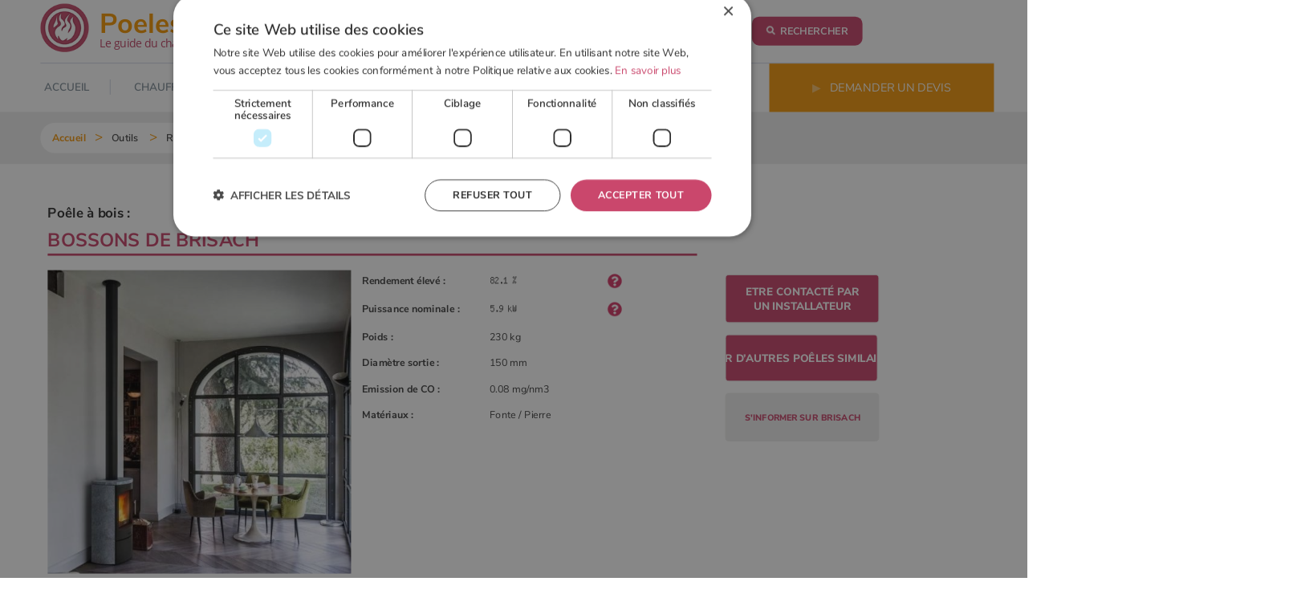

--- FILE ---
content_type: text/html; charset=UTF-8
request_url: https://www.poelesabois.com/outils/choisir-son-poele/poele-buches,17017,Brisach,Bossons.php
body_size: 35916
content:

<!DOCTYPE html PUBLIC "-//W3C//DTD XHTML 1.0 Strict//EN" "http://www.w3.org/TR/xhtml1/DTD/xhtml1-strict.dtd">
<html xmlns="http://www.w3.org/1999/xhtml" xml:lang="fr" lang="fr">
<head>
<title>Brisach BOSSONS - Description, avis & devis pour ce poêle à bois</title>
<link rel="shortcut icon" href="/favicon.ico" type="image/x-icon"/>

<meta name="robots" content="noindex"/>
<link rel="canonical" href="https://www.poelesabois.com/outils/choisir-son-poele/poele-buches,17017,Brisach,Bossons.php"/>
<meta name="Author" content="CanoP"/>
<meta name="Country" content="FRANCE, FR"/>
<meta name="Language" content="fr, fre"/>
<meta name="Copyright" content="(c). Tous droits de diffusion et de duplication réservés"/>
<meta name="description" content="Découvrez la fiche produit du Poêle à bûches Bossons de Brisach grâce au moteur de recherche de poelesabois.com"/>
<meta name="expires" content="never"/>
<meta name="keywords" content="chauffage au bois, poêle, poele a granule, poele a bois, cheminee" />
<meta name="msvalidate.01" content="54965E795FAC8484118D34C0F86C4669"/>
<meta name="viewport" content="width=device-width, initial-scale=1">
<link rel="alternate" type="application/rss+xml" title="Flux RSS actualités du poêle à bois" href="/rss/actus.xml" />
<style type="text/css">/*
** fil ariane
**10 MENU
**50 MOBILE TABLETTE
 */

a {
 text-decoration: none;
 color:#CA476C;
}
a.ft0 {
 text-decoration: none;
 color: #CA476C
}
a.ft0:hover {
 text-decoration: underline
}
a.ft1 {
 text-decoration: none;
 color: #CA476C;
 font-weight: 600
}
a.ft:hover {
 text-decoration: underline
}
a.ft:hover img {
 text-decoration: none;
 border: none
}



a.ft2:hover {
 color: #D8B9C1
}
img {
 border: none
}
.annu_img_tel{
 height: 25px
}
div {
 text-align: left
}
c {
 clear: both
}


a.lien {
 color: #CA476C
}
a.lien:hover {
 text-decoration: underline;
 color: #CA476C
}
a.pubf {
 color: #fff;
 font-size: 12px
}
a.pubf:hover {
 text-decoration: underline
}
a.pubf2 {
 color: #8D203D;
 font-size: 12px;
 font-weight: 500
}
a.pubf2g {
 color: #8D203D;
 font-size: 12px;
 font-weight: 600
}
a.pubf2:hover {
 text-decoration: underline
}
a.pubf2g:hover {
 text-decoration: underline
}
#tabc {
 border-collapse: collapse
}
#tabc td {
 border-bottom: 1px solid gray;
 padding: 10px 0;
 font-size: 12px
}
.txs {
 font-size: 14px
}
.txg {
 font-size: 14px;
 font-weight: 600
}
.txt {
 margin: 0 0 0 20px;
 text-align: justify
}

div.p10 {
 padding: 10px
}
.fl {
 float: left
}
.fr {
 float: right
}
.dm {
 width: 95px;
 height: 25px;
 text-align: center;
 color: #fff;
 line-height: 25px;
 font-weight: 600;
 cursor: pointer
}
.dms {
 background: #CA476C
}
.dm2 {
 color: #fff;
 line-height: 25px;
 font-weight: 600;
 text-decoration: none
}
.sp {
 width: 10px;
 text-align: center;
 color: #fff;
 margin: 5px 0
}

a.m {
 display: block;
 width: 115px;
 float: left;
 color: #fff;
 font-weight: 600
}
ul ul {
 display: none
}
ul.m1:hover ul.m2 {
 display: block
}
li:hover ul.m2 {
 display: block
}
li.l1:hover ul.niveau2 {
 display: block
}
td {
 vertical-align: top
}
#tftd {
 padding: 0 5px
}
.label100 {
 width: 100px;
 float: left
}
.input200 {
 width: 200px
}
form,
input,
h1,
h2,
h3, .title_h3
h4 {
 margin: 0;
 padding: 0;
 font-size: 13px
}
h1 {
 font-size: 19px;
 display: inline
}
h2 {
 font-size: 15px;
 display: inline
}
h1.h1t,
a.h1t {
 color: #fff;
 line-height: 37px
}
h4 {
 font-size: 10px
}
textarea,
input,
fieldset {
 font-family: arial;
 font-size: 10px
}
img.in {
 display: inline
}

.inpf {
 width: 80px;
 height: 23px;
 border: 1px solid #dedede;
 margin: 0;
 line-height: 23px;
 font-size: 23px;
 padding: 0;
 vertical-align: bottom;
 cursor: pointer
}
.inpd {
 text-align: right
}
.inpc {
 text-align: center
}
.tabpo {
 border-collapse: collapse;
 width: 650px;
 margin: 0 auto
}
.tabpo td {
 border: 1px solid #8C1F3C;
 text-align: center;
 padding: 3px
}
.label100 {
 width: 100px;
 float: left
}
.label120 {
 width: 120px;
 float: left
}
.input200 {
 width: 200px
}
label {
 cursor: pointer;
 color: gray
}
label:hover {
 color: #CA476C
}
form,
input {
 margin: 0;
 padding: 0;
 font-size: 12px
}
input {
 background: #FFF;
 color: #000;
 font-size: 11px;
 border-bottom: #926F3F 1px solid;
 border-left: #926F3F 1px solid;
 border-right: #926F3F 1px solid;
 border-top: #926F3F 1px solid
}
select {
 background: #FFF;
 color: #000;
 font-size: 10px;
 border-bottom: #926F3F 1px solid;
 border-left: #926F3F 1px solid;
 border-right: #926F3F 1px solid;
 border-top: #926F3F 1px solid
}
textarea {
 background: #FFF;
 color: #000;
 font-size: 11px;
 font-family: Verdana, Arial;
 border-bottom: #926F3F 1px solid;
 border-left: #926F3F 1px solid;
 border-right: #926F3F 1px solid;
 border-top: #926F3F 1px solid
}
input.recherche {
 background: #000;
 color: #fff;
 font-size: 11px;
 border-bottom: #FFF 1px solid;
 border-left: #FFF 1px solid;
 border-right: #FFF 1px solid;
 border-top: #FFF 1px solid
}




.logtw {
 display: inline-block;
 margin-right: 4px;
 float: left;
 border: 1px solid #cfcfd1;
 padding-right: 3px;
 background-image: linear-gradient(#fff, #d5d5d5);
 font-size: 14px
}

.arrondis10 {
 border-radius: 10px;
 -moz-border-radius: 10px;
 -webkit-border-radius: 10px
}
.arrondis20 {
 border-radius: 20px;
 -moz-border-radius: 20px;
 -webkit-border-radius: 20px
}
.sslog {
 padding: 0 3px;
 height: 16px
}

.headtxt {
 position: absolute;
 left: 89px;
 bottom: 15px
}
.headsearch1 {
 position: absolute;
 left: 450px;
 bottom: 5px
}
.headsearch2 {
 position: absolute;
 left: 400px;
 bottom: 5px
}
.head_fb {
 position: absolute;
 left: 607px;
 bottom: 12px
}
#oupst2 {
 width: 670px
}
.menu_first {
 position: relative
}
.entete_bann {
 margin-left: -60px
}
.entete_soc {
 position: absolute;
 right: 10px;
 top: 87px
}
.oupst7s {
 border: none;
 width: 101px;
 background: #CA476C
}
#imgbackground {
 width: 690px;
 height: 250px
}
.ibuttonOn {
 position: absolute;
 right: 0;
 margin-top: 1px;
 display: block;
 color: #FFF;
 background-color: #F59907;
 width: 143px;
 text-align: left;
 padding: 5px 0 5px 20px;
 text-decoration: none
}
.ibutton:link,
.ibutton:visited {
 position: absolute;
 right: 0;
 margin-top: 1px;
 display: block;
 color: #FFF;
 background-color: #CA476C;
 width: 143px;
 text-align: left;
 padding: 5px 0 5px 20px;
 text-decoration: none
}
.ibutton:hover,
.ibutton:active {
 background-color: #F59907
}
#ib0 {
 top: 0
}
#ib1 {
 top: 29px
}
#ib2 {
 top: 58px
}
#ib3 {
 top: 87px
}
#ib4 {
 top: 116px
}
#ib5 {
 top: 145px
}
#ib6 {
 top: 174px
}
#ib7 {
 top: 203px
}

.txt2 {
 font-size: 13px
}
.bloc_actu {
 width: 300px
}
.bloc_spe {
 width: 394px;
 padding: 10px
}
.bloc_hp_info {
 float: left;
 /*max-width: 750px;*/
 width:100%;
}




#applications {
 float: left;
 width: 250px;
 margin-top: 0px
}
#partenaires {
 float: left;
 background: #F9F2F4;
 padding: 10px;
 font-size: 14px;
 margin: 0 0 20px;
 width: 230px
}
#breves {
 float: left;
 background: #F9F2F4;
 padding: 10px;
 margin: 10px 0;
 font-size: 11px;
 width: 230px
}
#bloc_search {
 float: left;
 margin: 15px 0;
 padding: 5px 0 5px 15px;
 width: 225px;
 background: #F9F2F4;
 background: #F9F2F4
}
#bloc_soc_col {
 background: #fff;
 padding-top: 20px
}
#bloc_soc_row {
 background: #fff;
 display: none
}
#menu_gch {
 float: left;
 width: 155px;
 background: #EDECE7;
 padding: 10px
}


#bloc_contenu_body
{
 width:100%;
 max-width: 810px;
 float:left;
}
#bloc_contenu_body_txt{padding:20px 0px;text-align:justify;}

#contenu_title {
 width: 100%;
 height: 317px;
 padding-left: 10px;
 color: #fff;
 position:relative;
 background: url(/i/poeles-net/poeles-titre-h1-v3.jpg);
 background-repeat: no-repeat;
 background-position: right bottom;
}
body.webp-ok #contenu_title{background: url(/i/poeles-net/poeles-titre-h1-v3.webp);background-repeat: no-repeat;background-position: right bottom;}
.pnet_class_page_poeleagranules #contenu_title
{
 background: url(/i/poeles-net/h1-progetto-20-thermorossi.jpg);
 background-repeat: no-repeat;
}
body.webp-ok .pnet_class_page_poeleagranules #contenu_title{background: url(/i/poeles-net/h1-progetto-20-thermorossi.webp); background-repeat: no-repeat;}
.pnet_class_page_sechauffer #contenu_title
{
 background: url(/i/poeles-net/poeles-titre-h1.jpg);
 background-repeat: no-repeat;
}
body.webp-ok .pnet_class_page_sechauffer #contenu_title{background: url(/i/poeles-net/poeles-titre-h1.webp); background-repeat: no-repeat;}
.pnet_class_page_actu #contenu_title
{
 background: url(/i/poeles-net/poeles-titre-h1-v4.jpg);
 background-repeat: no-repeat;
}
body.webp-ok .pnet_class_page_actu #contenu_title{background: url(/i/poeles-net/poeles-titre-h1-v4.webp); background-repeat: no-repeat;}
#contenu_title .h1t
, #contenu_title h1
{
 position:absolute;
 bottom: 0;
 left: 0;
 /*transform: translate(-50%, 0);*/
 background: #fff;
 max-width:810px;
}
#contenu_title .h1t
, #contenu_title h1
, .h1_2020
{
 font-size:38px;
 font-weight:900; 
 color:#434343;
 display:block;
 padding: 16px;
}
#contenu_ss_title {
 width: 100%;
 max-width: 540px;
 margin:20px auto;
}
#contenu_bloc_devis {
 margin: 20px auto
}
#contenu_devis {
 width: 542px;
 height: 41px;
 border: none
}

.bloc_contenu_liste_articles
{
 display: flex;
 flex-direction: column;
 align-content: center;
}
.bloc_contenu_liste_articles div
{
 display: flex;
 flex-direction: column;
 align-content: center;
 align-self: center;
}


#coldrt_searchab {
 width: 250px;
 float: left;
 position: relative;
 height: auto;
 background: url(/siteabimg/fdbando.jpg);
 margin-bottom: 10px
}
body.webp-ok #coldrt_searchab{background: url(/siteabimg/fdbando.webp);}
#coldrt_searchbdc {
 width: 250px;
 float: left
}
#coldrt_c2e {
 border: 1px solid #5E605D;
 width: 248px;
 text-align: center;
 padding-top: 7px;
 margin-bottom: 10px;
 height: auto;
 float: left
}
#coldrt_prod {
 float: left;
 width: 250px;
 height: auto;
 margin-top: 31px
}
#contenu_pages,
#contenu_pagep {
 width: 177px;
 height: 27px;
 color: #fff;
 text-align: center;
 line-height: 27px
}
#contenu_pages {
 float: right
}
#google_ads_div_PAB_Internal_250x250_ad_wrapper,
#contenu_pagep {
 float: left
}
#contenu_pagenb {
 width: 50px;
 height: 27px;
 float: left;
 text-align: center;
 line-height: 27px
}
#google_ads_div_PAB-internal-Skycraper_ad_wrapper {
 float: left;
 margin-left: 40px
}
#bloc_contenu_contact 
{
 float: left;
 width: 100%;
 max-width: 740px;
 min-height: 700px
}
#bloc_contenu_contact form
, #bloc_contenu_contact input
{
 font-size:16px;
}
.coldrt_panier {
 float: left;
 padding: 0 auto
}
#coldrt_panier_abs {
 position: absolute;
 width: 250px;
 margin: 10px 0 10px 750px;
 background: #fff
}
#coldrt_panier1,
#coldrt_panier2 {
 width: 250px;
 margin-bottom: 10px;
 float: left
}
#coldrt_panier2 {
 margin-top: 10px
}
#bloc_contenu_info {
 float: left;
 width: 100%;
}
#page {
 min-height: 1300px;
 margin-right: 16px;
}



.video-container {
 position: relative;
 padding-bottom: 56.25%;
 width: 100%;
 padding-top: 0;
 height: 0;
 overflow: hidden;
 background: grey
}
.big-video {
 width: 100%;
 padding-bottom: 56.25%;
}
.video-container iframe,
.video-container object,
.video-container video,
.video-container embed {
 position: absolute;
 top: 0;
 left: 0;
 width: 100%;
 height: 100%
}





.video-container2 {
 position: relative;
 width: 100%;
 padding-top: 0;
 overflow: hidden;
 background: grey
 }
 .video-container2 iframe,
 .video-container2 object,
 .video-container2 video,
 .video-container2 embed {
 position: absolute;
 top: 0;
 left: 0;
 width: 100%;
 height: 100%
 }




.sur1ligne,
#sur1ligne {
 float: left;
 width: 100%;
 max-width: 750px;
}


.hp_diaporama
{
 width:100%;max-width:455px;
 position: absolute;
 top: 50%;
 right: 0;
 transform: translate(0, -50%);
}
.diapo_app {
 width: 100%;
 max-width: 455px;
 height: 439px;
 overflow: hidden;
 display: inline-block;

 max-height: 366px;
 margin-top: 36px;

 /*position: relative;*/
 /*border: 1px solid lightgrey;*/
}
.diapo_app_title{padding:14px 23px;background:#7F8E98;display:block;z-index:10;position:absolute;bottom:15px;margin:0 auto;color:white;font-weight: bold;width:100%;max-width:400px;left: 50%;transform: translate(-50%, 0);}
.diapo_app_lien{display: block;position:relative;height: 439px;}
.diapo_app_title .home_top_apps_bloc_devis_but{position:absolute;right:21px;top:8px;}


#texthome {
 width: 302px;
 padding-top: 56px;
}

.bloc_hp_info2 {
 float: left;
 /*display: table;*/
 width:100%;
}

.contenu_bloc_en_val
{
 background-color:#F9F2F4;
 /*background-color:#d6e0f9;*/
 /*display:block;*/
 padding:10px 25px;
 width:100%;
 margin:0;
 border:1px solid grey;
}

.sbouton
{
 color:#fff;
 text-decoration:none;
 font-family:Arial, Helvetica, sans-serif;
 font-weight:bold;
 text-shadow:0 1px 1px #0c507b;
 letter-spacing:0px;
 /*text-transform:uppercase;*/
 padding:4px 6px;
 margin:0;
 background: #CA476C;
 background: -moz-linear-gradient(top, #CA476C, #8C1F50 2%, #CA476C);
 background: -webkit-gradient(linear, left top, left bottom, color-stop(0, #8C1F50), color-stop(.01, #8C1F50), to(#CA476C));
 border:1px solid #CA476C;
 border-radius: 5px;
 -moz-border-radius: 5px;
 -webkit-border-radius: 5px;
 outline:none;
 cursor:pointer;
}

.sbouton:hover {background:orange;}


.btn_fabricant {
 margin: 15px auto;
 display: flex;
 align-items: center;
 font-size: 1.5rem;
 padding: 25px 50px;
 font-weight: bold;
 text-transform: uppercase;
 line-height: 1.5;
 color: #CA476C;
 text-align: center;
 justify-content: center;
 text-decoration: none;
 vertical-align: middle;
 cursor: pointer;
 user-select: none;
 background-color: transparent;
 border: 2px solid #CA476C;
 border-radius: 0.75rem;
 transition: color 0.15s ease-in-out, background-color 0.15s ease-in-out, border-color 0.15s ease-in-out, fill 0.15s ease-in-out;
 max-width: 500px;
 fill: #CA476C;
 }

.btn_fabricant svg{
 margin-right: 10px
}

.btn_fabricant:hover{
 color: #F39A0E;
 border-color: #F39A0E;
 fill: #F39A0E;
}




.home_diapo {
 float: left;
 position: relative;
 width:100%;
}
#home_top_apps_bloc{position:relative;}
#home_top_apps_bloc_devis{max-width:313px;width:100%;padding: 30px;background-color:#fff;margin-top:47px;margin-bottom: 21px;float:left;display: block;}

.home_top_apps_bloc_devis_but
{
 /*padding:13px 10px 11px 10px;*/
 position: relative;
 /*width:94px;*/
 height:22px;
 vertical-align:middle;
 font-weight:bold;
 display: inline-block;
 font-size: 12px;
 line-height:10px;
 background:#FFFFFF;
 padding-top: 13px;
 padding-left: 10px;
 padding-right: 28px;
 color: #7f8e98;
}
#home_top_apps_bloc_devis .home_top_apps_bloc_devis_but{height:25px;padding-left: 16px;padding-right: 40px;font-size: 14px;line-height: 14px}
#home_top_apps_bloc_devis .home_top_apps_bloc_devis_txt{font-size:30px;font-weight: 900;color:#434343;}
#home_top_apps_bloc_devis .home_top_apps_bloc_devis_but{background-color:#CA476C;color:white;}
/*#home_top_apps_bloc_apps .home_top_apps_bloc_devis_but{color:#7F8E98;}*/
#home_top_apps_bloc_devis .home_top_apps_bloc_devis_but .fa-angle-right{margin-left:14px;font-size: 18.27px}

.homtTopBackground{background: url(/i/poeles-net/header-pab-1v5.jpg) center bottom no-repeat;}
body.webp-ok .homtTopBackground{background: url(/i/poeles-net/header-pab-1v5.webp) center bottom no-repeat;}

#home_top_apps_bloc_apps{float:right;margin-right:30px;}
.home_top_apps_bloc_app{display:block;width:100%;max-width:249px;height:92px;padding:50px 0 10px 151px;font-weight:bold;font-size: 20px;}
.home_top_apps_bloc_app:hover > .home_top_apps_bloc_devis_but,.home_top_apps_bloc_app:hover > .home_top_apps_bloc_app_txt{transform-origin:60% 60%;transform:scale(1.05);transition:transform ease-in-out 0.3s;transition:ease-in-out 0.2s}
.fa-angle-bouton-2020, .bouton_2020 .fa-angle-right,.home_top_apps_bloc_app .fa-angle-right,.home_top_apps_bloc_devis_but .fa-angle-right{margin-left: 6px;font-size: 18px;position: absolute;top: 9px;}
#home_top_apps_bloc_devis .home_top_apps_bloc_devis_but .fa-angle-right{top:10px;}
#home_top_apps_bloc_devis .home_top_apps_bloc_devis_but{margin-top:20px}
#home_top_apps_bloc_modele{background-color:#CA476C;background-image:url(/i/poeles-net/home-ico-poeles-a-bois.png); background-position:12% 50%;background-repeat:no-repeat;color:#fff;}
body.webp-ok #home_top_apps_bloc_modele{background-image:url(/i/poeles-net/home-ico-poeles-a-bois.webp); background-position:12% 85%;background-repeat:no-repeat;}
#home_top_apps_bloc_puissance{background-color:#CA476C;background-image:url(/i/poeles-net/home-ico-counter.png); background-position:10% 50%;background-repeat:no-repeat;color:#fff;}
body.webp-ok #home_top_apps_bloc_puissance{background-image:url(/i/poeles-net/home-ico-counter.webp); background-position:10% 50%;background-repeat:no-repeat;}
#home_top_apps_bloc_moteur{background-color:#CA476C;background-image:url(/i/poeles-net/home-ico-devis.png); background-position:11% 50%;background-repeat:no-repeat;color:#fff;}
body.webp-ok #home_top_apps_bloc_moteur{background-image:url(/i/poeles-net/home-ico-devis.webp); background-position:11% 50%;background-repeat:no-repeat;}

/*#home_top_apps_bloc_apps #home_top_apps_bloc_modele{height:120px;}*/
/*#home_top_apps_bloc_apps #home_top_apps_bloc_puissance{height:105px;}*/

#home_top_apps_bloc_puissance a{color:#000;text-decoration: none}

.home_top_apps_bloc_moteur_sep{display:block;height:1px;width:100%;max-width:210px;margin:0;}
/*#home_top_apps_bloc_puissance .home_top_apps_bloc_moteur_sep{background:#BFA431}*/

.home_top_apps_bloc_app_txt{display: inline-block;width:100%;max-width:200px;}
.home_top_apps_bloc_app_txt_devis{max-width:219px;}

.home_top_apps_bloc_app b{font-weight: 900;}


.apps_bloc_img .home_top_apps_bloc_app{background-color:#7f8e98 !important;border-bottom:1px solid #7f8e98 !important;}
/*.apps_bloc_img_big_marg .bloc_partenaire_sep{background-color:#7f8e98;}*/




.apps_bloc_img{position:relative;font-size: 16px;font-weight: 600;}
.apps_bloc_img_big_marg{margin:70px 0;}
.apps_bloc_img_min_marg{margin:37px 0;}
.apps_bloc_img a{color:#434343;}
.apps_bloc_img .home_top_apps_bloc_app
{
 font-size: 21px !important;
 font-weight: bold !important;
 background-image:none !important;
 max-width: 227px;
 padding: 19px 0 9px 23px;
 position:absolute;
 bottom:0;
 left:4.25%;
 height:auto;
 /*display:table-cell;*/
 /*vertical-align: middle;*/
}
.apps_bloc_img .home_top_apps_bloc_moteur_sep{margin:17px 0;}
.home_top_apps_bloc_app_img{float:left;width:100%;max-width:400px;min-height:455px;}
.apps_bloc_img_big_marg .home_top_apps_bloc_app_img{margin:65px 0 49px 0;}
.home_top_apps_bloc_app_img_sub{display:block;height:390px;position:relative;margin-bottom:10px;}

#home_top_apps_bloc_puissance_img{background:url(/i/poeles-net/granule_modele.jpg) top left no-repeat;}
body.webp-ok #home_top_apps_bloc_puissance_img{background:url(/i/poeles-net/granule_modele.webp) top left no-repeat;}
#home_top_apps_bloc_modele_img{background:url(/i/poeles-net/services-puissance-chauffage.jpg) top left no-repeat;}
body.webp-ok #home_top_apps_bloc_modele_img{background:url(/i/poeles-net/services-puissance-chauffage.webp) top left no-repeat;}
#home_top_apps_bloc_moteur_img{background:url(/i/poeles-net/services-modele-chauffage-poele.jpg) top left no-repeat;}
body.webp-ok #home_top_apps_bloc_moteur_img{background:url(/i/poeles-net/services-modele-chauffage-poele.webp) top left no-repeat;}

.pnet_class_page_poeleagranules #home_top_apps_bloc_moteur_img {background:url(/i/poeles-net/granule_type_2.jpg) top left no-repeat;}
body.webp-ok .pnet_class_page_poeleagranules #home_top_apps_bloc_moteur_img {background:url(/i/poeles-net/granule_type_2.webp) top left no-repeat;}
.pnet_class_page_poeleagranules #home_top_apps_bloc_modele_img {background:url(/i/poeles-net/granule_puissance.jpg) top left no-repeat;}
body.webp-ok .pnet_class_page_poeleagranules #home_top_apps_bloc_modele_img {background:url(/i/poeles-net/granule_puissance.webp) top left no-repeat;}

.apps_bloc_img_sep{width:40px;height:40px;float:left;}





/**********************************************************************************************************
// { Home Actu post
**********************************************************************************************************/
.home_dossierspe_bloc .bloc_spe2 {
 width: 100%;
 max-width: 605px;
 /*margin-right:55px;*/

 font-size: 16px;
 font-weight: 600;
 color:#434343;

 float:left;

 /*padding: 10px 30px;*/
 /*padding-top: 0px;*/
 /*display: table-cell;*/
 /*padding-bottom: 20px;*/
}
.home_actu_bloc .bloc_spe2 {
 max-width: 687px;
 margin-bottom:60px;
}
.bloc_spe2_titre 
{
 /*width: 264px;
 height: 100px;
 margin: 5px;
 margin-right: 15px;
 display: inline-block;
 overflow: hidden;*/
 margin-bottom:13px;
}
.bloc_spe2_titre h3
{
 font-weight: 800;
 font-size: 21px;
}
.home_actu_bloc .bloc_spe2_titre h3 a
{
 color:#F8D129;
}

.home_dossierspe_bloc .bloc_spe2_titre {color:#CA476C;}

.home_dossierspe_bloc .bloc_spe2_img 
{
 width: 180px;
 height: 180px;
 float:left;
 background-repeat: no-repeat;
 background-size: auto 100%;
 background-position: top left;
}
.home_dossierspe_bloc .bloc_spe2_blocText 
{
 float:left;
 margin-left:39px;
 width: 100%;
 max-width: 386px;
}
.home_actu_bloc .bloc_spe2_blocText 
{
 max-width: 468px;
}
.bloc_spe2_blocText .home_top_apps_bloc_devis_but{margin-top:30px;}
.bloc_spe2_nextBut{float:right; background:#8C1F3C; -moz-border-radius: 5px; -webkit-border-radius: 5px; border-radius: 5px; padding:5px 10px; margin-top:6px;}

.home_dossierspe_bloc_sep{width:55px;height:55px;float:left;}


.home_top_apps_bloc_devis_but_border{border:1px solid #7F8E98;}






.h3_2020_sep{width:275px;height:1px;background:#EBEEF4;display:block;margin-top:9px;}



.bloc_home_actu{width: 100%;max-width: 510px;float: left;margin-right:39px;}
.hactu_point{color:#CA476C;}
.bloc_home_actu_forum .hactu_point{color:#F8D129;}
.bloc_home_actu_dossier .hactu_point{color:#F5990E;}


.list_article_titre{font-weight: 600; padding-bottom: 5px; border-bottom: 1px solid #D6D7D7;margin-bottom:10px;}
.hactu a{color:#000;font-size: 12px;display:inline-block;width: 100%;font-size: 16px;font-weight:600;color:#434343;}
.bouton_2020{padding:14px 40px 14px 15px;background:#CA476C;color:#fff;position:relative;}
/*.bloc_home_actu_forum .bouton_2020{background:#F8D129;color:#434343;}*/
/*.bloc_home_actu_dossier .bouton_2020{background:#F5990E;color:#fff;}*/


.bouton_2020 .fa-angle-bouton-2020{top:15px;}
.bloc_home_actu .bouton_2020{float:right;margin-top:18px;}


.bloc_hp_info2 .bloc_actu{width:100%;}
.bloc_hp_info2 .bloc_home_actu{max-width:347px;min-height:625px;}
.bloc_hp_info2 .hactu{margin-bottom:6px;min-height:44px;}

.bloc_hp_info{width:100%;float:left;}

.bloc_hp_info .home_blocs_dossier_actu{width:100%;max-width: 400px;float:left;margin-right:40px;}
.bloc_hp_info .home_bloc_menu_prod{float:left;}

.home_bloc_menu_prod_big_cat{float: left;margin-right:40px;width:840px;}


.bloc_hp_info .bloc_spe2{width:100%;max-width: 400px;margin-bottom:46px;}
.bloc_hp_info .bloc_spe2_img 
{
 width:100%;
 max-width: 400px;
 height: 180px;
 margin-bottom: 20px;
 background-repeat: no-repeat;
 background-size: auto 100%;
 background-position: top left;
}


/* ____ Bloc liste article des produits buche et granules */
.home_bloc_menu_prod{width: 100%;float:left;}
/*Bloc principal avec img en fond*/
.home_bloc_menu_prod_img {color:#fff;width: 100%;max-width: 840px;border:1px solid #BFC7DC;position:relative;float:left;}
/*Bloc principal avec img en fond image a droite*/
.home_bloc_menu_prod_img_drt{margin-bottom:100px;}
/*Bloc principal avec img en fond image a gauche*/
.home_bloc_menu_prod_img_gch{}
/*div interieur de couleur*/
.home_bloc_menu_prod_list{padding:28px;width: 100%;max-width: 316px}
.home_bloc_menu_prod_img_drt .home_bloc_menu_prod_list_bloc{padding:13px 0 13px 13px;float:left;background:#fff;}
.home_bloc_menu_prod_img_gch .home_bloc_menu_prod_list_bloc{padding:13px 13px 13px 0;float:right;background:#fff;}

.homes_menu_app_rubrik{margin:10px 0;}
.homes_menu_app_rubrik_sep{width: 100%;max-width: 309px;height:1px;}
.home_bloc_menu_prod_img_drt .homes_menu_app_rubrik_sep{background:#E9B5C4;}
.home_bloc_menu_prod_img_gch .homes_menu_app_rubrik_sep{background:#FBD69F;}

#bloc_contenu .home_bloc_menu_prod_img h2.home_bloc_menu_prod_list_ss_titre, .home_bloc_menu_prod_img h3.home_bloc_menu_prod_list_ss_titre
{font-size: 26px;font-weight: 800;margin-bottom:30px;color:#fff;display: block;}
.home_bloc_menu_prod_img a{color:#fff;font-size: 16px;font-weight: 600;}
.home_bloc_menu_prod_img_drt .home_bloc_menu_prod_list{background:#F5990E; float:left;}
.home_bloc_menu_prod_img_gch .home_bloc_menu_prod_list{background:#F5990E;float:right;}

/*
.home_bloc_menu_prod_img_drt{background:url(/i/poeles-net/produit-section-poeles-bois.jpg) top right no-repeat;background-size:auto 100%}
*/
.bloc_hp_info_pab .home_bloc_menu_prod_img_gch{background:url(/i/poeles-net/produit-section-poeles-bois.jpg) top left no-repeat;background-size:auto 100%}
body.webp-ok .bloc_hp_info_pab .home_bloc_menu_prod_img_gch{background:url(/i/poeles-net/produit-section-poeles-bois.webp) top left no-repeat;background-size:auto 100%}
.bloc_hp_info_pag .home_bloc_menu_prod_img_gch{background:url(/i/poeles-net/produit-section-poeles-granules.jpg) top left no-repeat;background-size:auto 100%}
body.webp-ok .bloc_hp_info_pag .home_bloc_menu_prod_img_gch{background:url(/i/poeles-net/produit-section-poeles-granules.webp) top left no-repeat;background-size:auto 100%}




.home_bloc_menu_prod_txt{position:relative;padding:13px 0 0 13px;width: 100%;max-width: 387px;float:left;}
.home_bloc_menu_prod_txt_list{border:1px solid #BFC7DC;padding:99px 46px 29px 32px;}
#bloc_contenu .home_bloc_menu_prod_txt h3.home_bloc_menu_prod_list_ss_titre,.home_bloc_menu_prod_txt h3.home_bloc_menu_prod_list_ss_titre,#bloc_contenu .home_bloc_menu_prod_txt h2.home_bloc_menu_prod_list_ss_titre{font-weight: 800;font-size: 26px;display:block;padding:29px 72px 25px 90px;position:absolute;top:0;left:0;color:#fff;}

.home_bloc_menu_prod_txt_install{margin-bottom:50px;}
#bloc_contenu .home_bloc_menu_prod_txt_install h3.home_bloc_menu_prod_list_ss_titre,.home_bloc_menu_prod_txt_install h3.home_bloc_menu_prod_list_ss_titre,#bloc_contenu .home_bloc_menu_prod_txt_install h2.home_bloc_menu_prod_list_ss_titre{background:#7F8E98 url(/i/poeles-net/produit-section-ico-bien-installer.png) 10% 50% no-repeat;color:#fff;display:block;}
body.webp-ok #bloc_contenu .home_bloc_menu_prod_txt_install h3.home_bloc_menu_prod_list_ss_titre,body.webp-ok .home_bloc_menu_prod_txt_install h3.home_bloc_menu_prod_list_ss_titre,body.webp-ok #bloc_contenu .home_bloc_menu_prod_txt_install h2.home_bloc_menu_prod_list_ss_titre{background:#7F8E98 url(/i/poeles-net/produit-section-ico-bien-installer.webp) 10% 50% no-repeat}


#bloc_contenu .home_bloc_menu_prod_txt_util h3.home_bloc_menu_prod_list_ss_titre,.home_bloc_menu_prod_txt_util h3.home_bloc_menu_prod_list_ss_titre,#bloc_contenu .home_bloc_menu_prod_txt_util h2.home_bloc_menu_prod_list_ss_titre{background:#7F8E98 url(/i/poeles-net/produit-section-ico-bien-utiliser.png) 10% 50% no-repeat;}
body.webp-ok #bloc_contenu .home_bloc_menu_prod_txt_util h3.home_bloc_menu_prod_list_ss_titre,body.webp-ok .home_bloc_menu_prod_txt_util h3.home_bloc_menu_prod_list_ss_titre,body.webp-ok #bloc_contenu .home_bloc_menu_prod_txt_util h2.home_bloc_menu_prod_list_ss_titre{background:#7F8E98 url(/i/poeles-net/produit-section-ico-bien-utiliser.webp) 10% 50% no-repeat;}

.home_bloc_menu_prod_txt .homes_menu_app_rubrik a{font-size: 16px;color:#434343;}
.home_bloc_menu_prod_txt .homes_menu_app_rubrik_sep{background:#BFC7DC;}

.home_bloc_menu_prod_txt_sep{width:40px;height:40px;float:left;}
/**********************************************************************************************************
// } FIN Home Actu post
**********************************************************************************************************/


/*.bloc_home_actu_forum .h2h3_2020_sep{background:#F8D129;}*/
/*.bloc_home_actu_dossier .h2h3_2020_sep{background:#F5990E;}*/



/**********************************************************************************************************
// { HP
**********************************************************************************************************/
.barre_services_pico{position:relative;display:flex;align-items:normal;justify-content: center;}
.barre_services_pico .home_top_apps_bloc_app{float:left;}
.barre_services_pico .home_top_apps_bloc_devis2{height:140px;font-size:20px}
.barre_services_pico #home_top_apps_bloc_puissance{height:140px;}
.barre_services_pico .home_bloc_menu_prod_txt_sep{height:210px;width:1px;background:#d56c8a;float: left; margin: 0px 0 0 20px; z-index: 20;}

.barre_services_pico .bloc_partenaire_sep{background:#ca476c;} 
/*
home_top_apps_bloc_modele 
home_top_apps_bloc_puissance
 */
.barre_services_pico #home_top_apps_bloc_modele, .barre_services_pico #home_top_apps_bloc_puissance
{
 border-bottom:none;
 /*border-right:1px solid #d56c8a;*/
 /*margin-right:9px;*/
}
/**********************************************************************************************************
// { HP
**********************************************************************************************************/



.h3_2020, .h2h3_2020,#bloc_contenu_info h3, #bloc_contenu h3, #bloc_contenu .title_h3 , #bloc_contenu_info h3 strong, #bloc_contenu h3 strong {font-size: 20px;font-weight: 800 !important;}
/*.h2h3_2020,#bloc_contenu_info h3, #bloc_contenu h3 , #bloc_contenu_info h3 strong, #bloc_contenu h3 strong {margin-bottom:35px;display: inline-block;}*/
.h2h3_2020 h1{font-size: 20px;font-weight: 900 !important;}
.h2h3_2020:after{
 content: "";
 display: block;
 width:93px;
 height: 6px;
 background:#CA476C;
 display:block;
 margin-top:9px;
}

a .h2h3_2020{color:#303030;cursor:pointer;}


#bloc_contenu_info, #bloc_contenu{font-size: 16px;color:#303030;}
#bloc_contenu_info h2, #bloc_contenu h2
, #bloc_contenu_info h2 strong, #bloc_contenu h2 strong, .partenaires_contenu_h2
, .h2_2020
{
 font-size: 20px;
 /*text-transform: uppercase;*/
 font-weight: bold;
 color:#CA476C;
 clear:both;
 text-align: left !important;
}

.bloc_parts > .bloc_partenaire_ss_titre {text-align: center !important;}
.bloc_parts > .bloc_partenaire_ss_titre > .partenaires_contenu_h2{font-size: 30px !important;}


#bloc_contenu_info h4, #bloc_contenu h4
, #bloc_contenu_info h4 strong, #bloc_contenu h4 strong
, #bloc_contenu_info .hactu h2
, #bloc_contenu .ft0 h2
, .h4_2020
{
 font-size: 21px;
 font-weight: 800;
 color:#CA476C;
 text-transform: none;
 clear:both;
 display: block;
 text-align: left !important;
}
#bloc_contenu .ft0 h2, #bloc_contenu_info .hactu h2{display:inline;}
#bloc_contenu_info h5, #bloc_contenu h5
, #bloc_contenu_info h5 strong, #bloc_contenu h5 strong
, .h5_2020
{
 font-size: 16px;
 font-weight: 600;
 color:#434343;
 clear:both;
 display: block;
 text-align: left !important;
}
#bloc_contenu_info h6, #bloc_contenu h6
, #bloc_contenu_info h6 strong, #bloc_contenu h6 strong
, .h6_2020
{
 font-size: 16px;
 font-weight: bold;
 color:#CA476C;
 clear:both;
 display: block;
 text-align: left !important;
}

.home_bloc_menu_prod .h2h3_2020{font-size: 30px;display: block;margin-bottom: 20px;}
.bloc_home_actu .h2h3_2020{display: block;margin-bottom: 15px;}

#bloc_contenu_body .contenu_paragraphe h1,
#bloc_contenu_body .contenu_paragraphe h2,
#bloc_contenu_body .contenu_paragraphe h3,
#bloc_contenu_body .contenu_paragraphe h4,
#bloc_contenu_body .contenu_paragraphe h5,
#bloc_contenu_body .contenu_paragraphe h6,
.h2h3_2020_full
{
 color:#CA476C !important;
 margin:0;
 padding:0;
 display:block;
 font-weight: bold;
}
#bloc_contenu_body .contenu_paragraphe h1,
#bloc_contenu_body .contenu_paragraphe h2,
#bloc_contenu_body .contenu_paragraphe h3,
.h2h3_2020_full
{text-transform: uppercase;font-weight: 900}

#bloc_contenu_body .contenu_paragraphe h1::after,
#bloc_contenu_body .contenu_paragraphe h2::after,
#bloc_contenu_body .contenu_paragraphe h3::after,
.h2h3_2020_full::after
{
 width: 93px;
 height: 6px;
 background: #CA476C;
 display: block;
 margin-top: 9px;
 content:"";
}

#bloc_contenu_body .contenu_paragraphe h1
, #bloc_contenu_body .contenu_paragraphe h1 strong
, #bloc_contenu .h1_2020_contenu
{font-size:26px;}
#bloc_contenu_body .contenu_paragraphe h2, #bloc_contenu_body .contenu_paragraphe h2 strong{font-size:23px;}
#bloc_contenu_body .contenu_paragraphe h3, #bloc_contenu_body .contenu_paragraphe h3 strong{font-size:18px;}
#bloc_contenu_body .contenu_paragraphe h4, #bloc_contenu_body .contenu_paragraphe h4 strong{font-size:22px;font-weight: 700}
#bloc_contenu_body .contenu_paragraphe h5, #bloc_contenu_body .contenu_paragraphe h5 strong{font-size:18px;}
#bloc_contenu_body .contenu_paragraphe h6, #bloc_contenu_body .contenu_paragraphe h6 strong{font-size:16px;}






#bloc_contenu_info .txt a, #bloc_contenu .txt a
{
 text-decoration:underline;
 color:#CA476C;
}



#bloc_contenu_info ul, #bloc_contenu ul
{
 list-style: none; /* Remove default bullets */
}


#bloc_contenu_info ul li::before , #bloc_contenu ul li::before 
{
 content: "•"; /* Add content: \2022 is the CSS Code/unicode for a bullet */
 color: #F5990E; /* Change the color */
 font-weight: bold; /* If you want it to be bold */
 display: inline-block; /* Needed to add space between the bullet and the text */
 width: 1em; /* Also needed for space (tweak if needed) */
 margin-left: -1em; /* Also needed for space (tweak if needed) */
}


.boutondevisbloc
{
 display: block;
 width:100%;
 max-width: 543px;
 margin: 0 auto;
}


.footer_canop_reseau_logo
{
 position:relative;height:210px;
}

.footer_intro
{
 text-align: center;
 color:#434343;
 width:100%;
 max-width: 1060px;
 margin:49px auto;
}




.bouton_2020_big
{
 color:#fff;
 text-decoration:none;
 font-size:14px;
 font-weight:bold;
 text-shadow:0 1px 1px #0c507b;
 letter-spacing:0px;
 text-transform:uppercase;
 padding:10px 20px;
 margin:0;
 background: #CA476C;
 border:1px solid #CA476C;
 border-radius: 5px;
 -moz-border-radius: 5px;
 -webkit-border-radius: 5px;
 outline:none;
 cursor:pointer;
 display:inline-block;
}
.bouton_2020_big:hover{background:#F5990E;transform-origin:60% 60%;transform:scale(1.05);transition:transform ease-in-out 0.3s;transition:ease-in-out 0.2s}



.bloc_com
{
 width:100%;
 margin:30px 0;
}
.bloc_info
{
 width:100%;max-width:700px;
}
.bloc_ajout_comm
{
 width:100%;
 max-width:718px;
 /*border:1px solid lightgrey;*/
 margin:10px auto;
 position:relative;
 padding:10px;
 background-color: #EEEEED;
 padding:35px 46px;
 position: relative;
}
.bloc_ajout_devis
{
 background-color:#F7F7F7;
 padding:15px 10px;
 max-width: initial;
}
.bloc_ajout_devis .bouton_2020_big
{
 width:90%;display:inline-block;text-align:center;margin-top:10px;
}
.bloc_ajout_devis .bouton_2020_big:hover
{
 background: #CA476C;
}




.comm_bloc_titre
{
 /*text-align:center;*/
 background-color:#CA476C;
 color:#fff;
 padding:16px;
}
#bloc_contenu .comm_bloc_titre h2
, #bloc_contenu .comm_bloc_comm .title_h3
{
 margin-bottom:0;
 font-weight:bold !important;
 font-size:18px;
}
.comm_bloc_titre h2
{
 color: #fff !important;

}

.comm_bloc_comm
{
 width:auto;
 border:1px solid lightgrey;
 margin:10px auto;
 position:relative;
 padding:10px;
}
.input2020
, #bloc_contenu_contact input[type=text]
{
 width:100%;
 max-width:450px;
 padding:13px 29px;
}
.input2020
, #bloc_contenu_contact input[type=text]
,.bloc_annuaire_frs input[type=text]
, #bloc_contenu_contact select
{
 border-radius: 10px;
 -moz-border-radius: 10px;
 -webkit-border-radius: 10px;

 font-size: 16px;
}
#bloc_contenu_contact input[type=text]
,.bloc_annuaire_frs input[type=text]
, #bloc_contenu_contact select
{
 padding:5px 29px;
}
.input2020.dept
{
 max-width:150px;
}
.textarea2020
, #bloc_contenu_contact textarea
, .bloc_annuaire_frs textarea
{
 border-radius: 5px;
 -moz-border-radius: 5px;
 -webkit-border-radius: 5px;

 padding:10px;

 font-size: 16px;

 width: 100%;
 height: 64px;
}


.select2020
, #bloc_contenu_contact select
, .bloc_annuaire_frs select
{
 box-sizing: border-box;
 -moz-appearance: none;
 -webkit-appearance: none;
 appearance: none;
 background-image: url("/i/ico/arrow_down.png"), linear-gradient(to bottom, white 0%,white 100%);
 background-repeat: no-repeat, repeat;
 background-position: right 1.2em top 50%, 0 0;
 background-size: .65em auto, 100%;
 cursor: pointer;
}
.input2020.select2020
{
 width:125%;
 max-width: 510px;
}
.annu_inscription_champs
{
 width:45%;
 float:left;
 margin:6px;
 display: flex;
 align-items: flex-start;
}
.annu_inscription_champs label {width:100px;}
.annu_inscription_champs .input2020
{
 width:150px;
}
.annu_inscription_rubrique{margin:30px 0;}
.annu_inscription_champs .textarea2020{width: 186px;}
.annu_inscription_champs .select2020{padding: 5px 29px;width: 210px;}

.bloc_annuaire_frs_forminput
{
 float:left;
 margin:0 20px 0 0;
}
.annu_list_check{float:left;width: 200px;padding-left:20px;margin:5px;}


.bloc_annuaire_frs input[type="radio"] {
 -webkit-appearance: none;
 -moz-appearance: none;
 -ms-appearance: none;
 -border-radius: 10px;
 margin-right: 5px;
 height: 18px;
 width: 18px;
 vertical-align: bottom;
 background: #f1f1f1;
 border: 1px solid #c7c7c7;
 border-radius: 10px;
 cursor: pointer;
}

.bloc_annuaire_frs input[type="radio"]:checked {
 margin-right: 5px;
 background: #d53b69;
 background: linear-gradient(#d53b69, #7e1c29);
 
 position: relative;

 border-color: #d53b69;
 box-shadow: 0 0 1px 1px rgba(213, 59, 105, .7);
 box-shadow: 0 0 0 1px -moz-mac-focusring;
 -moz-box-shadow: 0 0 1px 1px rgba(213, 59, 105, .7);
 -webkit-box-shadow: 0 0 1px 1px rgba(213, 59, 105, .7);
 -ms-box-shadow: 0 0 1px 1px rgba(213, 59, 105, .7);
 -o-box-shadow: 0 0 0 0 1px 1px rgba(213, 59, 105, .7);
 outline: none;
}

.bloc_annuaire_frs input[type="radio"]:active, .bloc_annuaire_frs input[type="radio"]:hover {
 color: #979797;
}


.bloc_annuaire_frs input[type="checkbox"] {
 -webkit-appearance: none;
 -moz-appearance: none;
 -ms-appearance: none;
 -border-radius: 4px;
 margin-right: 20px;
 height: 20px;
 width: 20px;
 vertical-align: bottom;
 background: #f1f1f1;
 border: 1px solid #c7c7c7;
 border-radius: 4px;
 cursor: pointer;
}

.bloc_annuaire_frs input[type="checkbox"]:checked {
 margin-right: 20px;
 /*background: #d53b69;*/
 background: linear-gradient(to right, #f17d7d, #b97b80);
 position: relative;
 border: 2px solid #f1f1f1 !important;
 /*&:before {
 font-family: FontAwesome;
 content: '\f00c';
 display: block;
 color: grey;
 font-size: 13px;
 position: absolute;
 }*/
}

.saut_ligne
{
 margin:3px 0;
}



.mobprint510,.mobprint360{display:none;}


.all_body_old
{
 max-width: 1320px;
 width: 100%;
 margin: 0 auto;
}

.contenu_img
{
 margin:20px auto 20px auto;
 text-align: center;
}
.contenu_img span
{
 display:block;
 text-align: center;
 background-color: #EEEEED;
 color:#000;
 font-size: 15px;
 font-style: italic;
 padding:12px 18px;
}

.img_droite
{
 float:right;
}
.img_gauche
{
 float:left;
}
.bloc_float_img{max-width:440px;}
.bloc_float_img.fl{margin:0 20px 20px 0;}
.bloc_float_img.fr{margin:0 0 20px 20px;}


#bloc_contenu ul, #bloc_contenu_info ul
{
 list-style: none; /* Remove default bullets */
 padding-left: 16px;
}

#bloc_contenu ul li::before, #bloc_contenu_info ul li::before {
 content: "•"; /* Add content: \2022 is the CSS Code/unicode for a bullet */
 color: #F5990E; /* Change the color */
 font-weight: bold; /* If you want it to be bold */
 display: inline-block; /* Needed to add space between the bullet and the text */
 width: 1em; /* Also needed for space (tweak if needed) */
 margin-left: -1em; /* Also needed for space (tweak if needed) */
}


.content_chapeau
{
 font-size: 19px;
 font-weight: bold;
 margin-bottom:41px;
}

.contenu_paragraphe
{
 clear:both;
}


/**********************************************************************************************************
// { Liste article
**********************************************************************************************************/
.list_article_bloc
{
 display:flex;
 margin-bottom: 20px;
 /*justify-content: fle;*/

}

.list_article_img
{
 margin-right:40px;
 /*display:flex;*/
 display:flex;
 align-items: center;
 justify-content: center;

 width:150px;
}
/*
.fabricant_c {
 background: #eee;
 padding: 0 20px;
}
*/
.list_article_img .lien {
 
 padding: 10px;
 background: #eee;
 border-radius: 10px;
}

.list_article_border{border:1px solid lightgrey; height:150px; overflow: hidden;} 
.list_article_img .fabricant_c{height:150px;}
.list_article_img .fabricant_nonc{height:50px;}

.list_article_text
{
 width:100%;
}

/**********************************************************************************************************
// } FIN Liste article
**********************************************************************************************************/

/**********************************************************************************************************
// { Annuaire
**********************************************************************************************************/

.annuaire_form{border: 1px solid #c7c7c7;padding:10px 10px 40px 10px;}

/**********************************************************************************************************
// } FIN Annuaire
**********************************************************************************************************/

.bouton_big_bloc
{
 border:1px solid grey; 
 width:250px; 
 padding:23px 0; 
 position:relative; 
 background:#EFECE7 linear-gradient(white,#EFECE7);
 display:block;
 font-weight:600;
 text-align:center;
 color:#000;
}

.bouton_big_bloc:hover{color:#fff;background:#F39A0E;transform-origin:60% 60%;transform:scale(1.05);transition:transform ease-in-out 0.3s;transition:ease-in-out 0.2s}

.bloc_hp_intro{margin-bottom:40px;}


.fa, .fab, .fad, .fal, .far, .fas {
 -moz-osx-font-smoothing: grayscale;
 -webkit-font-smoothing: antialiased;
 display: inline-block;
 font-style: normal;
 font-variant: normal;
 text-rendering: auto;
 line-height: 1;
}
.bst-fa-angle-right {
 font-size: 19px;
 margin: 0 12px;
 position: absolute;
 color: #F5990E;
}
.fa-angle-right::before {
 content: ">";
}

/**********************************************************************************************************
// { **50 MOBILE TABLETTE
**********************************************************************************************************/
@media (max-width: 1350px) 
{
 .bloc_parts
 {
 padding-left: 23px;
 }
 .bloc_partenaire_ss_titre
 {
 padding-right: 50px;
 }
 #home_top_apps_bloc_puissance
 , #home_top_apps_bloc_modele
 , #home_top_apps_bloc_moteur
 , body.webp-ok #home_top_apps_bloc_puissance
 , body.webp-ok #home_top_apps_bloc_modele
 , body.webp-ok #home_top_apps_bloc_moteur
 {
 background-position: 15% 50%;
 }
 .barre_services_pico .home_top_apps_bloc_app{height: 145px;}
}





@media (max-width: 920px) 
{
 .bloc_hp_top, .bloc_hp_info, .barre_services_pico, /*#contenu4MobileOptim1, */.bloc_hp_info2
 {
 display:flex;
 flex-direction: column; /* direction d'affichage verticale */
 justify-content: center; /* alignement vertical */
 }

 .bloc_hp_info .home_blocs_dossier_actu
 {
 margin: 0 auto;
 }

 .bloc_home_actu
 {
 margin:0 auto 20px auto;
 float: none;
 padding-top: 20px;
 clear:both;
 }
 .home_dossierspe_bloc
 {
 margin:0 auto;
 width: auto;
 /*! display: inline; */
 /*! float: left; */
 width: 100%;
 max-width: 605px;
 }

 .home_dossierspe_bloc .home_dossierspe_bloc_sep
 {
 display:none;
 }

 .hp_diaporama
 {
 margin:0 auto 50px auto;
 }


 .apps_bloc_img_big_marg
 {
 padding:20px;
 }

 .home_top_apps_bloc_app_img, .apps_bloc_img_big_marg .home_top_apps_bloc_app_img
 {
 display:block;
 float:none;
 margin : 20px auto;
 }

 .pnet_class_page_fabricant .list_article_bloc {
 display: block;
 margin-bottom: 80px;
 }

 .pnet_class_page_fabricant .list_article_bloc .list_article_img {
 float: right;
 margin-bottom: -38px;
 margin-right: unset;
 }

 .pnet_class_page_fabricant .list_article_img .lien {
 
 padding: unset;
 background: unset;
 border-radius: unset;
 margin-left: auto;
 }

 .pnet_class_page_fabricant .list_article_img .lien img {
 width: 130px !important;
 height: unset !important;
 padding: unset !important;
 }

 .pnet_class_page_fabricant #bloc_contenu_info .list_article_bloc .list_article_img {
 float: unset;
 margin-bottom: unset;
 margin-right: 20px;
 }

 .pnet_class_page_fabricant #bloc_contenu_info .list_article_bloc {
 display: flex;
 }

 

 .barre_services_pico .home_top_apps_bloc_app
 {
 float: none;
 margin: 0 auto;
 }
 .barre_services_pico #home_top_apps_bloc_puissance{height:155px;}

 .bloc_hp_info2
 {
 float: none;
 }



 .hp_diaporama{position:relative;top:0;left:0;clear:both;transform: none;margin: 0 auto;float: none;}
 .home_bloc_menu_prod_img_drt .home_bloc_menu_prod_list
 {
 float: none !important;
 max-width: inherit;
 width: auto;
 }

 .input2020, .textarea2020
 {
 width: 50%;
 }
 .input2020.select2020
 {
 width:57%;
 }

 .home_bloc_menu_prod_big_cat{width:100%;}
 .home_bloc_menu_prod_img_drt .home_bloc_menu_prod_list_bloc{width:90%;float:none;margin:0 auto;padding-left: 0}
 .home_bloc_menu_prod_txt{clear: both;}

 .home_bloc_menu_prod_img,.home_bloc_menu_prod_txt{margin-bottom: 50px}

 .home_bloc_menu_prod_txt 
 {
 float: none;
 margin: 0 auto 30px auto;
 }

 .barre_services_pico #home_top_apps_bloc_modele, .barre_services_pico #home_top_apps_bloc_puissance
 {
 border-bottom:1px solid #d56c8a;
 border-right:none;
 margin-right:0;
 }
 .barre_services_pico .home_bloc_menu_prod_txt_sep{display:none;}
 .barre_services_pico{align-items:center;}

 #bloc_contenu_body{float:none;clear: both;}

 #contenu_title{padding-left: 0}
 #contenu_title .h1t, #contenu_title h1
 {
 /*left: 10%;*/
 /*transform: initial;*/
 width: 75%;
 }

 #home_top_apps_bloc_apps{margin-right:0;}
 .bloc_ajout_comm{width: 85%}
}

/*HP bloc conseils PB*/
@media (max-width: 758px) 
{
 #home_top_apps_bloc_devis
 {
 padding: 43px 35px 121px 35px;
 margin: 40px auto;
 float:none;
 }
 #home_top_apps_bloc_apps 
 {
 float: none;
 margin: 0 auto 40px auto;
 width: 100%;
 max-width: 400px;
 }
 .homtTopBackground,body.webp-ok .homtTopBackground {
 background:none;
 }
 #home_top_apps_bloc_devis
 {
 border: 5px solid #eeeeed;
 }

 #contenu_title .h1t, #contenu_title h1
 {
 width: auto;
 position:relative;
 }
 #contenu_title{height:auto;border-bottom:5px solid #EEEEED;margin-bottom:10px;}
 #home_top_apps_bloc_apps{margin:80px auto 40px auto;}

 .pnet_bloc_banniere_pub{display:none;}
}
@media (max-width: 732px) 
{
 .home_bloc_menu_prod_img_drt .home_bloc_menu_prod_list_bloc
 , .home_bloc_menu_prod_img_gch .home_bloc_menu_prod_list_bloc
 {
 padding: 13px;
 }
 .home_bloc_menu_prod_img
 {
 background-image: none;
 width:99%;
 }
 .home_bloc_menu_prod_list
 {
 max-width: inherit;
 width:auto;
 }
 .home_bloc_menu_prod_list_bloc, .home_bloc_menu_prod_list
 {
 float:none !important;
 }

 .annu_inscription_champs{width:90%;}
 .annu_inscription_champs .input2020.select2020 {max-width: 209px; } }

/*HP bloc extrait article pb*/
@media (max-width: 635px) 
{
 .home_dossierspe_bloc .bloc_spe2_img 
 {
 width:100%;
 max-width: 400px;
 height: 180px;
 margin-bottom: 20px;
 background-repeat: no-repeat;
 background-size: auto 100%;
 background-position: top left;
 }

 .home_dossierspe_bloc .bloc_spe2_blocText
 {
 float:none;
 margin-left: 0;
 }

 .home_dossierspe_bloc .bloc_spe2 {
 max-width: 400px;
 margin: 0 auto 60px auto;
 float:none;
 }



 .input2020, .textarea2020
 {
 display:block;
 }
}
@media (max-width: 660px) {
 .bloc_entete_bann {
 margin-left: 0;
 width: 100%;
 height: 128px;
 display: block;
 background: url(/images/entete/entete-poeles-a-bois-mobile.jpg) no-repeat left top
 }
 #diapo_app {
 margin: 0
 }
}
@media (max-width: 510px) {
 
 .mobprint510{display:block;}

 .list_article_img {
 margin-right: unset;
 }

 img.in {
 display: none;
 }
}
@media (max-width: 454px) 
{
 #home_top_apps_bloc_devis
 {
 padding: 43px 10px 121px 10px;
 }
 /*.home_top_apps_bloc_app
 {
 -webkit-transform:scale(0.7);
 -moz-transform:scale(0.7);
 -ms-transform:scale(0.7);
 transform:scale(0.7);

 transform-origin: top left;
 overflow:hidden;
 }*/
 /*.home_top_apps_bloc_app
 {
 padding: 20px 0 0 115px;
 max-width: 210px;
 }*/
 .home_top_apps_bloc_app
 {
 background-size: 10%;
 background-position: 5% 50% !important;
 padding: 20px 0 0 91px;
 }
 #home_top_apps_bloc_apps{max-width: 340px;}

 #diapo_app_title1 .home_top_apps_bloc_devis_but{display:none;}

 #home_top_apps_bloc_devis .home_top_apps_bloc_devis_txt{font-size:29px;}
 #home_top_apps_bloc_devis{width:94%;}
}
@media (max-width: 414px) 
{
 .home_bloc_menu_prod_txt{padding:0;}

 #bloc_contenu .home_bloc_menu_prod_txt h2, #bloc_contenu .home_bloc_menu_prod_txt h2.home_bloc_menu_prod_list_ss_titre,.home_bloc_menu_prod_txt h3, .home_bloc_menu_prod_txt h3.home_bloc_menu_prod_list_ss_titre{position: relative;}
 .home_bloc_menu_prod_txt .home_bloc_menu_prod_txt_list{padding-top: 10px;}
}
@media (max-width: 360px) 
{
 .mobprint360{display:block;}
}/**********************************************************************************************************
// { FONTS
**********************************************************************************************************/
/* open-sans-regular - latin */
@font-face {
 font-family: 'Open Sans';
 font-display: auto;
 font-style: normal;
 font-weight: 400;
 src: url('https://www.poelesabois.com/fonts/opensans/open-sans-v16-latin-regular.eot'); /* IE9 Compat Modes */
 src: local('Open Sans Regular'), local('OpenSans-Regular'),
 url('https://www.poelesabois.com/fonts/opensans/open-sans-v16-latin-regular.eot?#iefix') format('embedded-opentype'), /* IE6-IE8 */
 url('https://www.poelesabois.com/fonts/opensans/open-sans-v16-latin-regular.woff2') format('woff2'), /* Super Modern Browsers */
 url('https://www.poelesabois.com/fonts/opensans/open-sans-v16-latin-regular.woff') format('woff'), /* Modern Browsers */
 url('https://www.poelesabois.com/fonts/opensans/open-sans-v16-latin-regular.ttf') format('truetype'), /* Safari, Android, iOS */
 url('https://www.poelesabois.com/fonts/opensans/open-sans-v16-latin-regular.svg#OpenSans') format('svg'); /* Legacy iOS */
}

/* open-sans-600 - latin */
@font-face {
 font-family: 'Open Sans';
 font-display: auto;
 font-style: normal;
 font-weight: 600;
 src: url('https://www.poelesabois.com/fonts/opensans/open-sans-v16-latin-600.eot'); /* IE9 Compat Modes */
 src: local('Open Sans SemiBold'), local('OpenSans-SemiBold'),
 url('https://www.poelesabois.com/fonts/opensans/open-sans-v16-latin-600.eot?#iefix') format('embedded-opentype'), /* IE6-IE8 */
 url('https://www.poelesabois.com/fonts/opensans/open-sans-v16-latin-600.woff2') format('woff2'), /* Super Modern Browsers */
 url('https://www.poelesabois.com/fonts/opensans/open-sans-v16-latin-600.woff') format('woff'), /* Modern Browsers */
 url('https://www.poelesabois.com/fonts/opensans/open-sans-v16-latin-600.ttf') format('truetype'), /* Safari, Android, iOS */
 url('https://www.poelesabois.com/fonts/opensans/open-sans-v16-latin-600.svg#OpenSans') format('svg'); /* Legacy iOS */
}

/* open-sans-700 - latin */
@font-face {
 font-family: 'Open Sans';
 font-display: auto;
 font-style: normal;
 font-weight: 700;
 src: url('https://www.poelesabois.com/fonts/opensans/open-sans-v16-latin-700.eot'); /* IE9 Compat Modes */
 src: local('Open Sans Bold'), local('OpenSans-Bold'),
 url('https://www.poelesabois.com/fonts/opensans/open-sans-v16-latin-700.eot?#iefix') format('embedded-opentype'), /* IE6-IE8 */
 url('https://www.poelesabois.com/fonts/opensans/open-sans-v16-latin-700.woff2') format('woff2'), /* Super Modern Browsers */
 url('https://www.poelesabois.com/fonts/opensans/open-sans-v16-latin-700.woff') format('woff'), /* Modern Browsers */
 url('https://www.poelesabois.com/fonts/opensans/open-sans-v16-latin-700.ttf') format('truetype'), /* Safari, Android, iOS */
 url('https://www.poelesabois.com/fonts/opensans/open-sans-v16-latin-700.svg#OpenSans') format('svg'); /* Legacy iOS */
}


@font-face {
 font-family: 'Nunito Sans';
 font-display: auto;
 src: url('https://www.poelesabois.com/fonts/Nunito_Sans/NunitoSans-Black.eot');
 src: local('☺'), url('https://www.poelesabois.com/fonts/Nunito_Sans/NunitoSans-Black.woff') format('woff'), url('https://www.poelesabois.com/fonts/Nunito_Sans/NunitoSans-Black.ttf') format('truetype'), url('https://www.poelesabois.com/fonts/Nunito_Sans/NunitoSans-Black.svg') format('svg');
 font-weight: 900;
 font-style: normal;
}

@font-face {
 font-family: 'Nunito Sans';
 font-display: auto;
 src: url('https://www.poelesabois.com/fonts/Nunito_Sans/NunitoSans-Bold.eot');
 src: local('☺'), url('https://www.poelesabois.com/fonts/Nunito_Sans/NunitoSans-Bold.woff') format('woff'), url('https://www.poelesabois.com/fonts/Nunito_Sans/NunitoSans-Bold.ttf') format('truetype'), url('https://www.poelesabois.com/fonts/Nunito_Sans/NunitoSans-Bold.svg') format('svg');
 font-weight: 700;
 font-style: normal;
}

@font-face {
 font-family: 'Nunito Sans';
 font-display: auto;
 src: url('https://www.poelesabois.com/fonts/Nunito_Sans/NunitoSans-ExtraBold.eot');
 src: local('☺'), url('https://www.poelesabois.com/fonts/Nunito_Sans/NunitoSans-ExtraBold.woff') format('woff'), url('https://www.poelesabois.com/fonts/Nunito_Sans/NunitoSans-ExtraBold.ttf') format('truetype'), url('https://www.poelesabois.com/fonts/Nunito_Sans/NunitoSans-ExtraBold.svg') format('svg');
 font-weight: 800;
 font-style: normal;
}

@font-face {
 font-family: 'Nunito Sans';
 font-display: auto;
 src: url('https://www.poelesabois.com/fonts/Nunito_Sans/NunitoSans-Italic.eot');
 src: local('☺'), url('https://www.poelesabois.com/fonts/Nunito_Sans/NunitoSans-Italic.woff') format('woff'), url('https://www.poelesabois.com/fonts/Nunito_Sans/NunitoSans-Italic.ttf') format('truetype'), url('https://www.poelesabois.com/fonts/Nunito_Sans/NunitoSans-Italic.svg') format('svg');
 font-weight: normal;
 font-style: italic;
}

@font-face {
 font-family: 'Nunito Sans';
 font-display: auto;
 src: url('https://www.poelesabois.com/fonts/Nunito_Sans/NunitoSans-Regular.eot');
 src: local('☺'), url('https://www.poelesabois.com/fonts/Nunito_Sans/NunitoSans-Regular.woff') format('woff'), url('https://www.poelesabois.com/fonts/Nunito_Sans/NunitoSans-Regular.ttf') format('truetype'), url('https://www.poelesabois.com/fonts/Nunito_Sans/NunitoSans-Regular.svg') format('svg');
 font-weight: normal;
 font-style: normal;
}

@font-face {
 font-family: 'Nunito Sans';
 font-display: auto;
 src: url('https://www.poelesabois.com/fonts/Nunito_Sans/NunitoSans-SemiBold.eot');
 src: local('☺'), url('https://www.poelesabois.com/fonts/Nunito_Sans/NunitoSans-SemiBold.woff') format('woff'), url('https://www.poelesabois.com/fonts/Nunito_Sans/NunitoSans-SemiBold.ttf') format('truetype'), url('https://www.poelesabois.com/fonts/Nunito_Sans/NunitoSans-SemiBold.svg') format('svg');
 font-weight: 600;
 font-style: normal;
}

@font-face{font-family:"lobster";src:url(/fonts/lobster14.ttf)}

/******************************************************************************************
// } FIN FONTS
*******************************************************************************************/



body {
 margin: 0;
 padding: 0;
 font-size: 14px;
 font-family: 'Nunito Sans', sans-serif;
 color: #303030;
 overflow-x: hidden;
}

* {
 font-family: 'Nunito Sans', sans-serif;
}



/*cookiescript 24-02-29*/
#cookiescript_copyright{display:none !important}
#cookiescript_readmore,#cookiescript_maintabs .cookiescript_active{color:#CA476C !important;}
#cookiescript_accept,#cookiescript_save,#cookiescript_categories .cookiescript_active{background-color:#CA476C !important;}


@media (max-width: 360px){
 body {
 overflow: unset;
 }
}


div.c {
 clear: both
}

#t {
 position: relative;
 /*width:100%;*/
 width: 1320px;
 margin: 0 auto;
 text-align: center;
 /*background: #fff;*/
 /*padding: 0 15px;*/
 /*box-shadow: 0 0 10px 1px rgba(119, 119, 119, 0.75);
 -moz-box-shadow: 0 0 10px 1px rgba(119, 119, 119, 0.75);
 -webkit-box-shadow: 0 0 10px 1px rgba(119, 119, 119, 0.75)*/
}
#t2 {
 float: left;
 width: 990px;
 /*background-color: #CA476C;*/
 color:#434343;
 margin-right:19px;
}

/*.entete_main {
 width: 100%;
 height: 82px;
 position: relative;
 padding-bottom: 5px;
 border-bottom:1px solid #CCD3E3;
}*/

.fs9 {
 font-size: 9px
}
.fs10 {
 font-size: 10px
}
.fs13 {
 font-size: 13px
}
.fs14 {
 font-size: 14px
}
.fs11 {
 font-size: 11px
}
.fs12 {
 font-size: 12px
}
.fs14 {
 font-size: 14px
}
.fs16 {
 font-size: 16px
}
.fs20 {
 font-size: 20px
}
.fs18 {
 font-size: 18px
}
.fs25 {
 font-size: 25px
}
.fs24 {
 font-size: 24px
}


.arrondis {
 border-radius: 5px;
 -moz-border-radius: 5px;
 -webkit-border-radius: 5px
}

.bloc_partenaire_sep{background: #EEEEED;}



/**********************************************************************************************************
// { **A0 fil ariane
**********************************************************************************************************/
.bstd0 {
 margin: 15px 0;
 padding: 11px 16px;
 background: #fff;
 width:auto;
 display: inline-block;
 font-size: 14px;
 font-weight: 600;
}
#fil_ariane
{
 width:100%;
 position:relative;
 /*background:red;*/
}

.bstd0 a{color:#434343;}


.bstline {
 width: 820px;
 border: 1px solid red;
 color: green
}
/*a.bst {
 color: #CA476C;
 font-size: 10px
}*/
a.bst:hover {
 text-decoration: underline;
 color: #CA476C
}


.bstaccueil, .bstaccueil a{font-weight:700;color:#F5990E;}

.bst-fa-angle-right{font-size: 19px;margin: 0 12px;position:absolute;color:#F5990E;}
.fa.bst-fa-angle-right{font-weight:normal;}
.bst-fa-angle-right-bloc{position: relative; width: 31px; display: inline-block; height: 15px;}
/*

.bst {
 font-size: 10px
}
.bstd {
 width: 728px;
 background: #fff;
 margin: 0 0 10px;
 padding: 3px;
 padding-right: 0
}
.bstd3 {
 width: 728px;
 background: #fff;
 margin: 0 0 10px;
 padding: 3px;
 padding-right: 0
}
*/
/**********************************************************************************************************
// } FIN **A0 fil ariane
**********************************************************************************************************/
.clr0 {
 color: #F59907
}

.logo_img {
 float: left;
 margin-right: 15px;
 width:67px;
}
.dlogo1 {
 float: left;
 width: 400px;
 padding-top: 5px;
 margin-left: 0;
}
.dlogo2 {
 float: left;
 margin-left: 180px;
 padding-top: 23px;
 max-width:577px;
 width:100%;
}
.dlogo3 {
 float: right;
 width: 145px;
 padding-top: 38px;
 font-size: 22px;
 color:#CA476C;
}

.dlogo3_social
{
 margin-left: 26px;
}
.dlogo3_social:hover{display:inline-block;color:#F39A0E;transform-origin:60% 60%;transform:scale(1.1)}

.flogo21 {
 float: left;
 max-width: 372px;
 width:100%;
 height: 40px;
 font-style: italic;
 background: #fff;
 padding-left:20px;
}
.flogo22 {
 float: left;
 border: none;
 /*width: 68px;*/
 height: 14px;
 padding:13px 20px;
 font-weight: bold;
 font-size: 14px;
 line-height: 14px;

 -moz-border-radius: 10px;
 -webkit-border-radius: 10px;
 border-radius: 10px;

 background-color: #CA476C;
 color:#fff;

 cursor:pointer;
}
.flogo22:hover{color:#fff;background-color:#F39A0E;transform-origin:60% 60%;transform:scale(1.05);transition:transform ease-in-out 0.3s;transition:ease-in-out 0.2s}

input.flogo22::-webkit-input-placeholder
{
 font-family:'FontAwesome';
}
i.fa-search{background:url(/i/loupe-12x12.png); background-repeat: no-repeat; background-position:bottom left; display:inline-block; height:12px; width:12px}

a.dm11 {
 display: block;
 float: none;
 width: auto;
 white-space: nowrap
}


.clr1 {
 color: #CA476C;
}

.gsc-input {
 width: 360px;
}
#gsc-i-id1 {
 float: left;
 margin: 0;
 outline: 0;
 width: 360px;
 height: 36px;
 min-height: 36px !important;
 text-align: center;
 font-style: italic;
 background: #fff;
 -moz-border-radius: 5px 0 0 5px;
 -webkit-border-radius: 5px 0 0 5px;
 border-radius: 5px 0 0 5px;
 behavior: url(/PIE.htc);
 border: 1px solid #C24567;
 border-right: none;
}
input.gsc-input {
 float: left;
 margin: 0;
 outline: 0;
 width: 360px;
 height: 36px;
 min-height: 36px !important;
 text-align: center;
 font-style: italic;
 background: #fff;
 -moz-border-radius: 5px 0 0 5px;
 -webkit-border-radius: 5px 0 0 5px;
 border-radius: 5px 0 0 5px;
 behavior: url(/PIE.htc);
 border: 1px solid #C24567;
 border-right: none;
}
.gsc-search-button-v2 {
 background: url(/images/entete/pabloupe.png);
}
.gsc-search-button-v2:hover {
 background: url(/images/entete/pabloupe1.png);
}


#fb10 {
 display: none;
}
.tlogo {
 color: #636363;
 font-size: 38px;
 line-height: 38px;

 margin-top: 6px;
 display: inline-block;
}
.tslogo {
 color: #C24567;
 font-size: 15px;
 line-height: 15px;
 letter-spacing: 0px;
 white-space: nowrap;
}
.opn4 {
 font-family: 'Open Sans', sans-serif;
 font-weight: 400;
}
.opn6 {
 font-family: "Open Sans", sans-serif;
 font-weight: 600;
 letter-spacing: -1px;
}
.opn7 {
 font-family: 'Open Sans', sans-serif;
 font-weight: 700;
}
.divrad50 {
 -moz-border-radius: 10px;
 -webkit-border-radius: 10px;
 border-radius: 10px;
 behavior: url(/PIE.htc);
 border: 1px solid #CCD3E3;
 margin-right: 11px;
}

#entete_logo, .dlogo1{text-align: left}
/*.entete_main a{text-decoration: none}*/
.dlogo_separation_menu{clear:both;}

.subq {
 background: url(/images/entete/pabloupe.png);
}
.subq:hover {
 background: url(/images/entete/pabloupe1.png);
}

.oupsentete_main {
 width: 100%;
 position: relative;
 margin-bottom: 0
}

input#fqs{color: #000;font-size: 11px;}

/*.entete_main a {
 color: #CA476C;
}*/

/**********************************************************************************************************
// { bANNIERE COOKIE
**********************************************************************************************************/

.cookie-ban{
 background-color:#CA476C;
 padding:2px;
 text-align:center;
 color:white;
 width: 100vw
}

.cookie-ban a{
 color:white;
 text-decoration:underline
}

.cookie-ban span{
 display:inline-block;
 border:1px solid grey;
 padding:3px; margin-left:20px;
 background:white;
 color:grey;
 font-weight:bold;
 cursor:pointer;
 max-width: none;
}

/**********************************************************************************************************
// { MENU PC
**********************************************************************************************************/
.menuseo {
 border: none;
 border: 0;
 margin: 0;
 padding: 0;
 font-family: arial, geneva, arial, helvetica, sans-serif;
 /*font-family: 'Nunito Sans', sans-serif;*/
 font-size: 12px;
 color: #434343;
 /*width: 596px;*/
 margin-top: 0
}
.menuseo ul {
 height: 45px;
 list-style: none;
 margin: 0;
 padding: 22px 0 0 0;
 /*background-color: green*/
}

.menuseo > ul > li
{
 padding-right:28px;
 font-weight: 600;
 /*line-height:20px;*/
}
.menuseo li {
 float: left;
 /*width: 90px;*/
 border-right: 0px solid #fff
}

.menuseo li a,
.menuseo li span {
 color: #7f8e98;
 display: block;
 /*line-height: 50px;*/
 padding: 0;
 text-align: center;
 text-decoration: none;
 cursor: pointer
}
.menuseo li .dm11 {
 color: #434343;
}
.menuseo li.li25 a,
.menuseo li span {
 line-height: 25px;
}
/*.menuseo > ul > li > a
{
 border-bottom:3px solid #fff;
 padding-bottom:4px;
}*/
.menuseo > ul > li > a:hover, .menuseo > ul > li > a.current
{
 color:#434343;
 /*border-bottom:3px solid #CA476C;
 padding-bottom:4px;*/
}
.menuseo li ul {
 display: none;
 height: auto;
 filter: alpha(opacity=95);
 opacity: .95;
 position: absolute;
 z-index: 900
}
/*ouverture sous menu*/
.menuseo li:hover ul.menu_ss_menu {
 display: flex;
flex-wrap: wrap;
padding: 10px 10px 20px 10px;
flex-grow: 1
}
.menuseo li:hover ul.menu_ss_menu_small {
 display: block;
}
.menuseo li li {
 display: block;
 float: none;
 width: auto;
 white-space: nowrap
}
.menuseo li ul a {
 display: block;
 /*background: #CA476C;*/
 /*font-size: 12px;*/
 font-style: normal;
 font-weight: 500;
 padding: 0 10px 0 15px;
 text-align: left
}
.menuseo ul li ul a:hover
,.menuseo ul li ul .menusrub .menussrub a:hover
{
 color:#000;
 font-weight: 600;
}
.menuseo p {
 clear: left
}

.menuseo ul li a,
.menuseo ul li span {
 overflow: hidden;
 /*height: 50px*/
}
.menuseo ul li.li25 a,
.menuseo ul li.li25 span {
 overflow: hidden;
 height: 35px
}
.menuseo ul li a span,
.menuseo ul li a:hover span {
 visibility: hidden
}


.menu_separation{display:inline-block;border-right:1px solid #CCD3E3;height:21px;}
.menu_separation2{display:inline-block;border-right:1px solid #CCD3E3;height:21px;margin:0 30px;}
.menu_separation_space{margin:0 30px;}

#l7s{display:none}
.menuseo li.l7s a{color:white;}
.menuseo li a.dev1,.menuseo li a.dev1_titre{display:flex}

a.dev1,a.dev1_titre {text-decoration: none}
.dev1,.dev1_titre {
 float: left;
 display: block;
 width: 311px;
 height: 67px;

 color:#fff;
 background-color: #F39A0E;
 font-size: 16px;

 display:flex;
 align-items: center;
 justify-content: center;
}
.dev1:hover
{
 background-color: #CA476C;
 font-weight: bold;
 transform-origin:60% 60%;transform:scale(1.05);transition:transform ease-in-out 0.3s;transition:ease-in-out 0.2s
}
.dev1_small {
 width: 153px;
 font-size: 14px;
 border: 1px solid grey;
}
.dev1_titre{height: 40px;background-color: grey;width: 310px;}
.menudev_pretri{color: #f8c16e !important; padding-right: 12px !important; display: flex !important; align-items: center; visibility: visible !important;}
.dev1:hover >.menudev_pretri{color: #fff !important;}
/*.menudev_pretri::before{}*/

#fa_icon_devis{padding-right:10px;}
#fa_icon_recherche{padding-right:7px;}


/*20-04-01*/
.menu_ss_menu,.menu_ss_menu_small{width:100%;background-color: #EEEEED;}
.menuseo ul .menu_ss_menu_small{max-width:320px;padding-bottom: 10px}
.menu_ss_menu{max-width:550px;padding:0 20px 40px 20px;}
.menusrub{display:block;float:left;margin:6px 0;/*width:230px;min-height:207px;*/}
/*#menx2{display:block;}*//*a DEL*/
.menuseo li .menussrubtitle a, .menuseo li span.menussrubtitle{font-weight: bold;font-size:12px;text-decoration:underline;}
.menuseo ul li .menusrub a, .menuseo ul li .menusrub span{height:35px;line-height:25px;}


.menuseo li a.h_text{}
.menu_first{margin-top:15px;border-top:1px solid #CCD3E3;}


#pnet_entete_devismobile{display: none;}

/*

DEL 21-02-28


#t3seo {
 display: block;
 float: left;
 width: 249px;
 height: 36px;
 border-left: 1px solid #fff;
 background: url(/i/dud3.jpg) 0 0 no-repeat
}
#t3seo:hover,
#t3seo:active,
#t3seo:focus {
 background-position: 0 -36px
}
#t1s {
 display: block;
 float: left;
 width: 105px;
 height: 25px;
 border-left: 0 solid #fff;
 background: url(/i/menu4.png) 0 -25px no-repeat
}
#t1s:hover,
#t1s:active,
#t1s:focus {
 display: block;
 float: left;
 width: 105px;
 height: 25px;
 background-position: 0 -25px
}
#t2s {
 display: block;
 float: left;
 width: 105px;
 height: 25px;
 border-left: 0 solid #fff;
 background: url(/i/menu4.png) -105px -25px no-repeat
}
#t2s:hover,
#t2s:active,
#t2s:focus {
 background-position: 0 0
}
#t3s {
 display: block;
 float: left;
 width: 105px;
 height: 25px;
 border-left: 0 solid #fff;
 background: url(/i/menu4.png) -210px -25px no-repeat
}
#t3s:hover,
#t3s:active,
#t3s:focus {
 background-position: 0 0
}
#t4s {
 display: block;
 float: left;
 width: 105px;
 height: 25px;
 border-left: 0 solid #fff;
 background: url(/i/menu4.png) -315px -25px no-repeat
}
#t4s:hover,
#t4s:active,
#t4s:focus {
 background-position: 0 0
}
#t5s {
 display: block;
 float: left;
 width: 105px;
 height: 25px;
 border-left: 0 solid #fff;
 background: url(/i/menu4.png) -420px -25px no-repeat
}
#t5s:hover,
#t5s:active,
#t5s:focus {
 background-position: 0 0
}
#t6s {
 display: block;
 float: left;
 width: 105px;
 height: 25px;
 border-left: 0 solid #fff;
 background: url(/i/menu4.png) -525px -25px no-repeat
}
#t6s:hover,
#t6s:active,
#t6s:focus {
 background-position: 0 0
}
#t8s {
 display: block;
 float: left;
 width: 249px;
 height: 25px;
 border-left: 1px solid #fff;
 background: url(/i/dud2.jpg) 0 0 no-repeat
}
#t8s:hover,
#t8s:active,
#t8s:focus {
 background-position: 0 -25px
}*/
.menuseo li span.h_text,.menuseo li a.h_text {
 /*20-03-31*/
 /*text-indent: -9999px;*/
 font-size:15px;
 /*font-weight: bold;*/
 display: table-cell;
 vertical-align: middle;
 padding-left:5px;
}


.get_menu{display:none}

/**********************************************************************************************************
// } FIN MENU PC
**********************************************************************************************************/





/**********************************************************************************************************
// { Ou ?
**********************************************************************************************************/
#t1 {
 padding: 10px
}

#t_reds {
 float: left;
 width: 152px;
}
#t_dev {
 float: left;
 width: 234px;
 height: 29px;
 overflow: none;

 /*margin:11px 0 15px 0;*/
}
#t21 {
 background: #CA476C
}
#t3old {
 float: left;
 width: 250px;
 background: #F39803;
 height: 25px;
 line-height: 25px;
 text-align: center;
 font-weight: 600
}
#t3 {
 display: block;
 float: left;
 width: 249px;
 height: 25px;
 border-left: 1px solid #fff;
 background: url(/i/dud2.jpg) 0 0 no-repeat
}
#t3:hover,
#t3:active,
#t3:focus {
 background-position: 0 -25px
}

/**********************************************************************************************************
// } FIN Ou ?
**********************************************************************************************************/



/**********************************************************************************************************
// { footer
**********************************************************************************************************/

.footer_head
{
 color:#434343;font-size:13px;line-height:13px;font-weight:600;font-size: 13px;text-align: center;
}


.bloc_footer {
 height: auto;


 border-top:1px solid #CCD3E3;
 padding-top:17px;

 z-index:7;

 position:relative;
 min-height: 227px;
 margin-bottom: 15px;
 padding-bottom: 10px;

 font-weight: 600;
}
.footer_tab {
 float: left;
 width: 33.33%;
 border-collapse: collapse
}
.footer_tab1{}
.footer_tab2{}
.footer_tab_rubrik
{
 /*background-color:#CA476C;*/

}
.bigbackground
{
 position:absolute;
 width:300%;
 max-width:1920px;
 height: 100%;
 z-index:-5;
 left:-319px;
}
.footerBackground
{
 background-color: #CA476C;
 top: 35px;
}
.footer_tab_rubrik a
{
 color:#fff;
}

#footer_reseau_canop
{
 float:left;
 margin-top:30px;
 border-right:1px solid #BFC7DC;
 padding-right: 47px;
 margin-right: 44px
}
#footer_reseau_canop1
{
 float:left;
 /*margin-left:30px;*/
 margin-right:90px;
}
#footer_reseau_canop2
{
 float:left;
 /*margin-left:20px;*/
 margin-right:90px;
}
#footer_reseau_canop3
{
 float:left;
 /*margin-left:20px;*/
 /*margin-right:90px;*/
}
#menx9{position: relative;
float: left;}
a.devis_lien{color:#f39a0e;}
/**********************************************************************************************************
// { footer fin
**********************************************************************************************************/

.lobster{font-family: "lobster";}

.boutondevis {
 background: #f49904 linear-gradient(#FDB508, #F28310);
 height: 53px;
 font-family: "lobster";
 color: #8C1F3C;
 display: table-cell;
 vertical-align: middle;
 padding: 0 60px
}
.boutondevisarr {
 width: auto;
 float: left;
 position: relative;
 padding-right: 265px;
 background: url(/i/devis-right.jpg) no-repeat right top
}
.boutondevismin {
 background: #f49904 linear-gradient(#FDB508, #F28310);
 height: 41px;
 font-family: "lobster";
 color: #8C1F3C;
 display: table-cell;
 vertical-align: middle;
 padding: 0 36px
}
.boutondevisarrmin {
 width: auto;
 float: left;
 position: relative;
 padding-right: 205px;
 background: url(/i/devis-right-min.jpg) no-repeat right top
}
.bloc_entete_bann {
 margin-left: -60px;
 width: 1080px;
 height: 108px;
 display: block;
 background: url(/images/entete/entete-poeles-a-bois.png) no-repeat center top /100% 100%
}




#bloc_contenu_coldrt
{
 width: 100%;
 max-width: 450px;
 float:right;

 /*background-color: green;*/
 margin-top:35px;
}
#bloc_contenu_coldrt .dev1,#bloc_contenu_coldrt .dev1_titre{width:100%;max-width:450px;}
#bloc_contenu_coldrt .dev1_small{width:100%;max-width:223px;}


.bloc_partenaire{display:table;margin-bottom:63px;background: #EEEEED;width:100%;position:relative;}
.bloc_partenaire_ss{float:left; width:100%;display:table-row;padding:16px 0 22px 0;}
.bloc_partenaire_ss_titre{display:table-cell;vertical-align: middle;padding-right: 30px;}
.partenaires_contenu_h2, .bloc_partenaire_ss_titre h2, .bloc_partenaire_ss_titre .partenaires_contenu_h2{font-size:35px !important;font-weight: 900 !important;line-height:40px !important;color:#CA476C;}

.bloc_partenaire_contenu .bloc_partenaire_ss_titre{padding-right: 40px;width:150px;}
.partenaires_contenu_h2, .bloc_partenaire_contenu .bloc_partenaire_ss_titre h2{font-size:25px !important;line-height:40px !important;}

.bloc_partenaire_col_drt_bg
{
 width: 100%;
 max-width: 450px;
}
.bloc_partenaire_col_drt
{
 padding:50px 10px;
 background: #EEEEED;
}
.bloc_partenaire_col_drt h2.partenaires_contenu_h2, .bloc_partenaire_col_drt span.partenaires_contenu_h2
{
 display:flex;
 align-items: center;
 justify-content: center;
}
.bloc_parts_col{display:flex;align-items: center; justify-content:center;float:left;}

.bloc_parts_1{width:100%;text-align:center;display:table-cell;}
.bloc_parts_2{display:table-cell;}
.bloc_parts {
 /*margin: 0 4px;*/
 /*float: right;*/
 display: table-cell;
 vertical-align: middle;
 text-align: center;
 /*margin:0;*/
 /*display:inline-block;*/
 padding-left:42px;
}
.bloc_partenaire_contenu .bloc_parts {padding-left:6px}

/*.bloc_partenaire_sep{background: #EEEEED;}*/


/**********************************************************************************************************
// { Elliot 2021-06-23
**********************************************************************************************************/
.btn {
 display: inline-block;
 font-weight: 400;
 line-height: 1.5;
 color: #212529;
 text-align: center;
 text-decoration: none;
 vertical-align: middle;
 cursor: pointer;
 -webkit-user-select: none;
 -moz-user-select: none;
 user-select: none;
 background-color: transparent;
 border: 1px solid transparent;
 padding: 0.375rem 0.75rem;
 font-size: 1rem;
 border-radius: 0.25rem;
 transition: color 0.15s ease-in-out, background-color 0.15s ease-in-out, border-color 0.15s ease-in-out, box-shadow 0.15s ease-in-out;
}

.btn-twitter {
 display: flex;
 align-content: center;
 color: #fff;
 background-color: #0d6efd;
 border-color: #0d6efd;
}

.btn-facebook {
 display: flex;
 align-content: center;
 color: #fff;
 background-color: #4267b2;
 border-color: #4267b2;
}

.btn-linkedin {
 display: flex;
 align-content: center;
 color: #fff;
 background-color: #0e76a8;
 border-color: #0e76a8;
}

#bloc_soc_col .btn * {
 margin: auto 4px;
}

#bloc_soc_col .btn svg {
 width: 1.2rem;
}
/**********************************************************************************************************
// { Elliot 2021-06-23
**********************************************************************************************************/

/**********************************************************************************************************
// { cookiebot 24-01-12
**********************************************************************************************************/
#CybotCookiebotDialogPoweredByText,#CybotCookiebotDialogHeaderLogosWrapper{display: none !important} /* cookiebot 24-01-12 */
/**********************************************************************************************************
// } FIN cookiebot 24-01-12
**********************************************************************************************************/


@media (max-width: 1350px)
{
 #t{
 padding:0 10px;
 }
 html
 {
 -webkit-transform:scale(0.9);
 -moz-transform:scale(0.9);
 -ms-transform:scale(0.9);
 transform:scale(0.9);

 transform-origin: top left;
 /*overflow:hidden;*/
 }
 body
 {
 width: 1188px;
 margin: 0 auto;
 }

 .cookie-ban{
 width: 160%;
 margin-left:-200px
 }

 /* affichage recherche google */
 .gsc-modal-background-image{width:143% !important}
 .gsc-results-wrapper-overlay{top: 0.2% !important;height: 6.5% !important}

 #CybotCookiebotDialog{top:11% !important} /* cookiebot 24-01-12 */

 /*cookiescript 24-02-29*/
 #cookiescript_injected{top: 4% !important;}
 #cookiescript_injected_wrapper{width: 112% !important;}
 #cookiescript_badge{bottom:unset !important;top:10px !important;}
}


@media (max-width: 1200px)
{
 html
 {
 -webkit-transform:scale(0.8);
 -moz-transform:scale(0.8);
 -ms-transform:scale(0.8);
 transform:scale(0.8);
 }
 body
 {
 width: 1056px;
 }

 .cookie-ban{
 width: 160%;
 margin-left:-200px
 }

 /*cookiescript 24-02-29*/
 #cookiescript_injected_wrapper{width:125% !important;}
 #cookiescript_injected{left:61% !important;}
}



@media (max-width: 1052px)
{
 html
 {
 -webkit-transform:scale(0.7);
 -moz-transform:scale(0.7);
 -ms-transform:scale(0.7);
 transform:scale(0.7);
 }
 body
 {
 width: 924px;
 }


 .cookie-ban{
 width: 175%;
 margin-left:-200px
 }

 /*cookiescript 24-02-29*/
 #cookiescript_injected_wrapper{width:143% !important;}
 #cookiescript_injected{left:67% !important;}
}



@media (max-width: 920px)
{
 body
 {
 width: auto;
 margin:unset;
 }

 html
 {
 -webkit-transform:scale(1);
 -moz-transform:scale(1);
 -ms-transform:scale(1);
 transform:scale(1);
 }

 .cookie-ban{
 width: 100vw;
 max-width: none;
 margin-left: 0
 }


/* CSS menu telephones/tablettes poelesabois.com */

 /* A utiliser pour le hover d\'un menu burger
 #t2{
 display: none
 }
 */
 /*** MENU lvl 1 ***/
 #t2 .menu_separation, #t2 .li_menu_separation {display:none;}
 #t2>ul>li {
 display: block;
 background-color: #eeeeed;
 width: 100%;
 padding:10px 20px;
 }
 #t2>ul>li:hover {
 background-color: #d7d7d4;
 }
 /* Il faut trouver un moyens de différencier les menu courent de autres */
 #t2>ul>li.current {
 background-color: #d7d7d4;
 }
 #t2>ul>li>span {
 width: 200px;
 height: 50px;
 text-align: left;
 margin: 0 auto;
 }
 /*** MENU lvl 2 ***/
 #t2>ul>li>ul {
 Background-color: #d7d7d4;
 width: 100%;
 }
 #t2 {
 padding-bottom: 0;
 }


 /**********************************************************************************************************
 // { ouverture sous menu
 **********************************************************************************************************/
 .menuseo li:hover ul
 {
 /*display: none*/
 }
 #t2>ul>li:hover
 /*, #t2>ul>li:focus */
 /*, #t2>ul>li:active*/
 {
 height: auto;
 }

 #t2>ul>li:hover>ul
 /*, #t2>ul>li:focus>ul */
 /*, #t2>ul>li:active>ul */
 {
 display: block;
 position: relative;
 }
 #t2>ul>li:hover>ul>li
 /*, #t2>ul>li:focus>ul>li */
 /*, #t2>ul>li:active>ul>li */
 {
 display: block;
 position: relative;
 }
 /**********************************************************************************************************
 // } FIN ouverture sous menu
 **********************************************************************************************************/



 .get_menu{display:block;float:left;cursor:pointer;background:url(/i/mob/menu-burger.png) 0 0 no-repeat;width:47px;height:54px;margin-right: 20px;margin-left:10px;border:2px solid #ca476c;}
 .get_menu:hover,.get_menu.clicke{background-position:-47px 0;border:2px solid #f39b00;}

 #t2, .menuseo{display:none;}
 /*
 .entete_main {
 width: 100%;
 position: relative;
 margin-bottom: 0;
 }*/

 #t {
 width: 97%;
 max-width: 1000px;
 min-width: 340px;
 overflow: hidden
 }

 .menu_first
 {
 clear:both;
 margin-bottom:15px;
 }

 .menusrub{float:none;}


 .menussrub,.menussrubtitle{margin-bottom:2px}
 .menussrub{background:#bebeba}
 .menussrubtitle{background:#a6a69f}



 .bloc_footer {
 background: none
 }
 .footer_tab {
 width: 97%;
 background-repeat: no-repeat;
 margin-bottom: 20px;
 }

 .home_actu_bloc .bloc_spe2_blocText
 {
 max-width: 386px;
 }

 .footer_tab_rubrik, .footer_tab_sep
 {
 background-color: #ca476c;
 }

 .footerBackground
 {
 display: none;
 }

 #footer_reseau_canop {
 border-right:none;
 }

 #footer_reseau_canop, #footer_reseau_canop1, #footer_reseau_canop2, #footer_reseau_canop3
 {
 margin:0 auto;
 }

 .footer_canop_reseau_logo
 {
 height:auto;
 }

 #bloc_contenu_coldrt{margin:0 auto;float:none;clear:both;}

 #t_dev{display:none;}

 /**********************************************************************************************************
 // { changer ordre entete
 **********************************************************************************************************/
 .dlogo_separation_menu{clear:none;}

 #pnet_entete_menu_recherche{clear:both;display: flex;flex-direction:row;width: 100%;align-items: center;padding-top:10px;}
 #pnet_entete_menu_recherche .menu_first{order: 1;margin-top:10px;}
 #pnet_entete_menu_recherche .dlogo2{order: 2;margin:0;padding:0;}
 .menu_first{border:none;}


 .pnet_dpage{clear:both;}

 #pnet_entete_devismobile{clear:both;display: flex;margin: 0 10px 10px;}
 .pnet_class_page_accueil #pnet_entete_devismobile,.pnet_class_page_devis #pnet_entete_devismobile{display:none;}
 /**********************************************************************************************************
 // } FIN changer ordre entete
 **********************************************************************************************************/

 .bloc_partenaire_ss_titre
 {
 display: inline-block;
 margin: 1% 10%;
 width: auto;
 padding: 0;

 }

 .bloc_parts
 {
 display:flex;
 float:left;
 flex-direction: column; /* direction d'affichage verticale */
 justify-content: center; /* alignement vertical */
 }

 .bloc_parts img
 {
 margin:auto;
 }

 .bloc_parts_1 .c
 {
 display:none;
 }

 .bloc_partenaire_ss
 {
 display: flex;
 align-items: center;
 flex-direction: column;
 }

 .bloc_parts_1
 {
 width: auto;
 text-align: center;
 display: block;
 margin: 0 auto;
 }

 .menu_first #t2 > ul > li > span.h_text{height:auto;line-height:inherit;}

 .nomobprint920{display:none;}

 #t2.menuseo{position:absolute;z-index:50;top:-50px} 
 #body_bg_overlay.menuopen{display:block;width:100%;height:100%;z-index:40;background-color:rgba(0,0,0,0.95);position:absolute;top:0;left:0;}
 #menu_mobile_close{position:absolute;z-index:60;background:url(/i/close_menu.png);background-repeat:no-repeat;top:66px;right:10px;height:26px;width:27px;cursor:pointer;display:none}
 #l7s{display:block}
 .h_text.lien_sous_menu::after
 {
 content: url(/i/menu-fleche-bas.svg);
 padding: 0 0 0 10px;
 vertical-align: middle;
 }
 .menuseo li:hover .h_text.lien_sous_menu::after {
 content: url(/i/menu-fleche-haut.svg);
 padding: 0 0 0 10px;
 vertical-align: middle;
 }
 .menu_click_ss_menu_fermer .h_text.lien_sous_menu::after
 {
 content: url(/i/menu-fleche-bas.svg) !important;
 }
 .gsc-results-wrapper-overlay{top: 0.1% !important;height:3% !important}

 #CybotCookiebotDialog{top:1% !important} /* cookiebot 24-01-12 */

 /*cookiescript 24-02-29*/
 #cookiescript_injected_wrapper{width:143% !important;}
 #cookiescript_injected{left:50% !important;top:2% !important;}
}

@media (max-width: 792px)
{
 #bloc_parts_2{max-width:428px;}
 .bloc_parts{padding-left: 15px}
}
@media (max-width: 690px)
{
 .flogo21
 {
 max-width: 40%;
 }
}
@media (max-width: 660px)
{
 .boutondevis {
 padding: 0 6px
 }
 .boutondevisarrmin {
 padding-right: 56px;
 background: url(/i/devis-arrow-min.jpg) no-repeat right top
 }
}

@media (max-width: 635px)

{

 .dlogo1
 {
 width: 292px;
 }
}

@media (max-width:520px)
{
 /*cookiescript 24-02-29*/
 #cookiescript_injected{top:1% !important;}
}
@media (max-width: 510px) {
 .boutondevismin {
 padding: 0 6px
 }
 .boutondevismin,
 .boutondevis {
 font-size: 17px
 }
}

@media (max-width: 460px)
{
 .bloc_parts_col{float:none;margin:0 auto;}
 #bloc_parts_2{max-width:214px;}
}
@media (max-width: 438px)
{
 .flogo22{font-size:10px;padding:13px;}
 .flogo21{padding-left:5px;}

 .bloc_partenaire_ss_titre{margin: 0}
}
@media (max-width: 360px)
{
 .get_menu{margin-right: 2%;}
 .menu_first{margin-right: 5%;}

 #t
 {
 width:340px;
 /*padding-right:1px;*/
 }
}

/*@media (max-width: 320px)
{
 #t
 {
 width:320px;
 }
}*/
</style>
<style type="text/css">bodyz {
 margin: 0;
 width: 100%;
 font-family: Verdana, sans-serif;
 color: #2f2f2f;
 font-size: 14px;
}



a {
 color: #8c1f3e;
 text-decoration: none;
}
 
a:hover {
 text-decoration: underline;
}

a img {
 border: none;
}

h1 {
 margin: 10px 0;
 padding: 0;
}

h2 {
 margin: 10px 0;
 padding: 0;
}

h3, .h3 {
 margin: 5px 0;
 padding: 0;
 font-size: 13px;
 font-weight: bold;
 font-family: 'Nunito Sans', sans-serif;
 color: #303030;
}

td.info {
 padding: 5px 5px 0 5px;
 margin: 0;
 font-size: 14px;
}

p.libel {
 padding: 5px 5px 0 10px;
 margin: 0;
 font-size: 14px;
}


.clear {
 clear: both;
}



/*
input[type=submit].soustitre:hover {
 background: #f39803;
 color: #8c1f3e;
 cursor: pointer;
}

form.soustitre {
 height: 16px;
 margin: 0 0 0 0;
 padding: 0 0 0 5px;
}*/

.col {
 float: left;
 position: relative;
 width:100%;max-width: 330px;
}

.bloc_info {
 position: relative;
 width:32%;
 /* max-width: 341px; */
 min-width:200px;
 padding:0px;
 border:none;
 padding-bottom:10px;
 background:#e5e5e5;
 /* float:left; */
 /* margin:0 0 40px 10px; */
}

.bloc_info iframe {
 width: 90%;
 margin: 10px 5%;
}

#field125 .bloc_com
{
 width:100%;max-width:700px;padding-left:10px;
}

.all_body_old{
 /* max-width: 1040px; */
 margin-top: 50px;
}

.bloc_titre {

/* 
position:relative;top:-8px;left:20px;padding:5px;background:orange;color:white;font-weight:bold;font-size:11;max-width:241px;
 */
 position:relative;top:-10px;
 max-width:80%;
 text-align:center;

 padding: 3px 5px;
 border: none;
 margin-left: 10%;
 background: #EDC6C6;
 color: white;
 /* font-size: 14px; */
 /* height:60px; */
}

.bloc_caracteristique {
 float: left;
 position: relative;
 width:100%;max-width: 700px;
 margin: 0px 10px;
}

.photos img
{
 cursor: default;
 max-width: 420px;
 max-height: 421px;
 display: block;
}
.photos 
{
 /* float: right; */
 position: relative;
 /* width: 30%; */
 text-align: center;
 cursor: default;
}

.container-img {
 height: unset !important;
}

.col_left {
 width:100%;max-width: 390px;
 position: relative;
 float: left;
}

.col_right {
 width:100%;max-width: 390px;
 position: relative;
 float: right;
}

select.critere {
 width:100%;max-width: 355px;
 margin: 0;
 font-size: 13px;
 outline: none;
}

.col4 {
 float: left;
 position: relative;
 width: 245px;
 height: 30px;
}

.col3 {
 float: left;
 position: relative;
 width: 245px;
 height: 30px;
 padding-left: 20px;
}

.col5 {
 float: left;
 position: relative;
 width: 140px;
 padding-left: 0;
}

.image {
 float: left;
 position: relative;
 width: 245px;
 display: block;
 text-align: center;
}

.image img {
 height: 120px;
}

#image_lien_bloc{
margin:0 0 10px 0;
}

.line {
 float: left;
 position: relative;
 width:100%;max-width: 790px;
}

.center {
 text-align: center;
}

.error {
 color: red;
}

.ajout {
 position: absolute;
 right: -36px;
 top: 120px;
}

.suppr {
 position: absolute;
 right: -36px;
 top: 150px;
}

.ajout2 {
 position: absolute;
 right: -36px;
 top: 20px;
}

.suppr2 {
 position: absolute;
 right: -36px;
 top: 50px;
}

.critere optgroup {
 margin: 0;
 padding: 0;
}

.critere optgroup option {
 margin: 0;
 padding: 0 0 0 20px;
}

.info1 {
 cursor: pointer;
}

#info1 {
 width: 280px;
 position: absolute;
 border: 2px solid #000;
 background: #fff;
 padding: 15px;
 right: 40px;
 margin-top: 0px;
 z-index: 1000;
}

#connexion {
 float: left;
 position: relative;
 width:100%;max-width: 500px;
 height: 30px;
 margin-left: 250px;
}

/******** Formulaire ************/


fieldset {
 padding: 5px;
 margin: 0;
 position: relative;
 /*border: 1px solid #000;*/
 /*background: #fcfcfc;*/
 background: #f9f9f9;
 border:none;
}
/* background:#e5e5e5;} */
fieldset fieldset {
 background: #fff;
 text-align: justify;
 margin: 15px 0;
 border:none;
 background:#e5e5e5;

}

legend {
 padding: 5px 10px;
 border: none;
 margin-left: 20px;
 background: #f39803;
 color: white;
 font-size: 16px;
}
/* text-transform:uppercase; ;
*/
.titre {
 font-size: 18px;
 position: relative;
 float: left;
color: #fff;
 top:0px;
 left:0px;
 width:100%;max-width: 591px;
 border: none;
 z-index:2;
}
#titreah1 
{
 font-size: 18px;
 color: #fff;
 width:100%;max-width: 591px;
 border: none;
 z-index:2;
}

.titregl {
 width:100%;max-width:720px;
 position: relative;
 float: left;
 padding:5px;
}
/*
 background-size: 100%;
 background-image: url(/appli/appli4/img/bandeau.png);
 background-repeat: no-repeat;


*/
.titreimg {
 position: absolute;
 margin-top: 10px;
 width: 100%;
 height:70%;
 z-index:-1;
 top:0px;
 left:0px;
}

.titre728 {
 font-size: 18px;
 height:37px;
 width:100%;max-width:800px;
 line-height:20px;
 padding-left:10px;
 color: #fff;
 position:relative;
}
.titre728d {
 position:relative;
 font-size: 18px;
 min-height:36px;
 width:100%;max-width:717px;
 line-height:30px;
 padding-left:10px;
 color: #fff;
}

.titre728 .title_h1 {
 display: block;
 text-transform: uppercase;
 margin-top: 0;
 font-size: 26px;
 font-weight: bold;
 color: #CA476C;
 font-family: 'Nunito Sans', sans-serif;
}

.titre728 .title_h1:after{
 content: "";
 display: block;
 background-color: #CA476C;
 height: 3px;
 width: 70%;
}

.titre728 .sub_title_h1 {
 font-family: 'Nunito Sans', sans-serif;
 font-size: 19px;
 font-weight: bold;
 color: #303030;
 display: inline;
}

#titreah1{
 color: unset;
 font-size: unset;
 width: unset;
 max-width: unset;
 border: unset;
 z-index: unset;
}

fieldset fieldset legend {
 padding: 3px 5px;
 color: white;
 font-size: 14px;
}

label.libelle {
 font-weight: bold;
 padding: 0 0 0 5px;
 font-size: 14px;
 float: left;
 width: 177px;
}

label.libelle2 {
 font-weight: bold;
 padding: 0 0 0 12px;
 font-size: 14px;
 float: left;
}

.bloc_caracteristique label.libelle {
 width: 250px;
}

.bloc_caracteristique label.libelle2 {
 font-weight: bold;
 padding: 0 0 0 5px;
 font-size: 14px;
 float: left;
 width:100%;max-width: 350px;
}

.minibloc {
 float: left;
 position: relative;
 width:100%;
 max-width: 380px;
}

.image_lien {
 float: left;
 position: relative;
 margin: 0 10px;
 font-size: 11px;
 font-style: italic;
 color: #8c1f3e;
 cursor: pointer;
 background: transparent;
 border: none;
 padding: 0;
 width:50px;height:50px;
}


.image_lien {
 overflow: hidden;
 -webkit-transform: scale(1.2);
 transform: scale(1.2);
 -webkit-transition: .3s ease-in-out;
 transition: .3s ease-in-out;
}
.image_lien:hover {
 -webkit-transform: scale(1);
 transform: scale(1);
}


#image_lien {
 font-size: 11px;
 font-style: italic;
 color: #8c1f3e;
 cursor: default;
 float: left;
}


/*MENU HAUT***************************************************************************************/
/*********** Bloc img Fiche ***********/
#blocgest {
 float:right;
 /* position:relative; */
 width:40%;
}

.bloctxt {
 background:#e5e5e5;
 text-align:center;
 padding-top:0px;
 margin-top:0px;
}

.resultimg {
 padding:0px;
 margin:0px;
 margin-bottom:0px;
 border:none;
 border-left:1px solid #e5e5e5;
 border-right:1px solid #e5e5e5;
 background:#e5e5e5;
}

.resultimg img {
 padding:0px;
 margin:0px;
 border:none;
 border-left:1px solid #e5e5e5;
 border-right:1px solid #e5e5e5;
}

/*
.blocimg {

}
*/

.blocresult {
 position:relative;
 width:190px;
 left:-5px;
 padding:0px;
 margin:auto;
}

.blocresult td {
 margin-top:0px;
 margin-bottom:0px;

}

.bout {
 text-align:center;
 background:#8c1f3e;
 color:white;
 padding:5px;
 cursor: pointer;

}

#menu .elem {
 margin-right: 5px;
 text-align: center;
 float: left;
 background: #8c1f3e;
 padding: 10px;
 border-right: 1px solid #fff;
 color: #fff;
 width: 172px;
 font-weight: normal;
}

input[type=submit].blocb {
 margin-right: 10px;
 text-align: center;
 width: 190px;
 float: left;
 background: #8c1f3e;
 border-right: 1px solid #fff;
 color: #fff;
 margin-top: 10px;
 text-decoration: none;
 font-weight: normal;
 cursor: pointer;
 border: none;
 padding:10px;


 white-space: pre-wrap; /* css-3 */
 white-space: -moz-pre-wrap; /* Mozilla, since 1999 */
 white-space: -pre-wrap; /* Opera 4-6 */
 white-space: -o-pre-wrap; /* Opera 7 */
 word-wrap: break-word; /* Internet Explorer 5.5+ */

 /*
 width:170px; height:50px; padding:0 0px 0 90px; cursor:pointer; text-align:left;
 height: 45px;
 height: 48px;
*/

}

input[type=submit].blocb:hover {
 background: #f39803;
 color: #8c1f3e;
 cursor: pointer;
}




/*MENU BAS***************************************************************************************/
#menu2 {
 width:100%;
 /* max-width: 760px; */
 padding: 0px;
 list-style: none;
 margin-top:10px;
 /*margin-left:0px;*/
 display: flex;
 justify-content: center;
}





.elem2 a {
 color: #fff;
 text-decoration: none;
}

.elem2:hover a {
 color: #f39803;
 text-decoration: none;
}

.elem2 {
/* margin-top:-10px; */
 margin-right: 5px;
 padding: 13px;
 text-align: center;
 float: left;
 background: #8c1f3e;
 border-right: 1px solid #fff;
 color: #fff;
 width: 211px;
 height: 22px;
 font-weight: normal;
}

.elem2:hover {
 background: #f39803;
 color: #8c1f3e;
 cursor: pointer;
}


 /**********************************************************************************************************
 // { JM modif 18-08-17
 **********************************************************************************************************/

.elem3
{
 width:100%;
 /*max-width:683px;*/
 height:auto;
 /*min-height:48px;*/
 margin-top: 4px;
}


.boutondevisbloc
{
 margin-top: 30px;
 display: inline-block;
}

 /**********************************************************************************************************
 // { JM modif 18-08-17
 **********************************************************************************************************/
/*.boutondevisarr{margin-left: 10px;padding-right: 265px}*/
/*.boutondevis{padding:0 55px}*/



input[type=submit].blocb2 {
 position:relative;
 margin-right: 10px;
 margin-bottom: 10px;
 text-align: center;
 float: left;
 background: #8c1f3e;
 border-right: 1px solid #fff;
 color: #fff;
 width: 235px;
 height: 45px;
 height: 48px;
 text-decoration: none;
 font-weight: normal;
 cursor: pointer;
 border: none;
}

input[type=submit].blocb2:hover {
 background: #f39803;
 color: #8c1f3e;
 cursor: pointer;
}


/*******************************************************************************************/


a.button {
 padding: 6px 8px;
}

#fiche {
 float: left;
 position: relative;
 width:100%;
}

#page {
 margin-top: 0;
 float: left;
 position: relative;
 padding: 0 10px;
}

#field125 {
 /**/
 border:none;
 padding:0;
 margin-bottom:30px;
}


#slider-range {
 width: 200px;
 margin: 5px 0 0 205px;
}

input[type="text"].verysmall {
 width: 30px;
 background: transparent;
 border: none;
 padding: 0;
 color: #000;
}

.infobulle {
 position: absolute;
 right: 5px;
 bottom: 10px;
}
.bloc_panierpoeles {
 float: left;
 position: relative;
 width:100%;max-width: 341px;
 margin:10px 0 10px 371px;
 border:none;
}
.bloc_panierpoeles2 {
 /*float: left;
 position: relative;*/
 width: 248px;
 margin:0px 0 10px 0px;
 border:none;
}
.bloc_panierpoeles3 {
 float: left;
 /*position: relative;*/
 width: 190px;
 margin:10px 0 10px 0px;
 border:none;
 height:auto;
}
.bloc_panierpoeles3b2 {
 float: left;
 /*position: relative;*/
 width: 220px;
 height:48px;
 margin:0 10px 10px -10px;
 border:none;
}
.dpansel a, .dpansel .obf_lien{color:#ffffff;display:block;line-height:1.3rem;padding:5px 0px;text-align:center;text-decoration:none;}
.dpansel a:hover, .dpansel .obf_lien:hover{color:#fff;background:#F39803;text-decoration:none;}
.dpanselb2 a, .dpanselb2 .obf_lien{color:#ffffff;display:block;line-height:15px;padding:9px 0px;text-align:center;text-decoration:none;}
.dpanselb2 a:hover, .dpanselb2 .obf_lien:hover{color:#fff;background:#F39803;text-decoration:none;}
.dpandel a, .dpandel .obf_lien{color:#ffffff;display:block;line-height:12px;font-size:10px;padding:0px 0px;text-align:center;text-decoration:none;}
.dpandel a:hover, .dpandel .obf_lien:hover{color:#fff;background:#F39803;text-decoration:none;}
.dpandev a, .dpandev .obf_lien{color:#ffffff;display:block;line-height:25px;padding:0px 0px;text-align:center;text-decoration:none;}
.dpandev a:hover, .dpandev .obf_lien:hover{color:#000000;background:#F39803;text-decoration:none;}


/*
<a class="red5" target="_blank" href="http://www.poelesabois.com/rss/actus.xml"></a>
*/
#red1{
background: url(/i/reds.png) -5px -50px no-repeat;
width: 39px;

}
#red2{
background: url(/i/reds.png) -56px -50px no-repeat;
width: 39px;

}
#red3{
background: url(/i/reds.png) -107px -50px no-repeat;
width: 39px;

}
#red4{
background: url(/i/reds.png) -158px -50px no-repeat;
width: 39px;

}.red5{
background: url(/i/reds.png) -209px -50px no-repeat;
width: 39px;
height: 50px;
background-color: pink;
float: left;
display: block;
margin-left: 1px
}

#fiche>fieldset>div:first-child>div:nth-child(2)>div:nth-child(3){
vertical-align: top!important;
}


.all_body_old .txs{width: 100% !important;
max-width: 1000px !important;
margin: 0 auto;}

/* ICC Digital - JTD - Page produit */
@import url('https://fonts.googleapis.com/css2?family=Nunito+Sans:ital,wght@0,200;0,300;0,400;0,600;0,700;0,800;0,900;1,200;1,300;1,400;1,600;1,700;1,800;1,900&display=swap');

.titre728d {
 background: unset !important;
}
.titre728din {
 margin-bottom: 30px;
 background: unset !important;
}
fieldset#field125 {
 border-radius: 5px;
 background: white;
}
#blocgest {
 margin-left: 10px;
 margin-top: 10px;
}
#menu .elem, input[type=submit].blocb,
input[type=submit].blocb2, .elem2 {
 border: 1px solid #EEEEED;
 border-radius: 5px;
 text-transform: uppercase;
 font-style: normal;
 color: white;
 font-size: 12px;
 font-weight: 600;
 font-family: 'Nunito Sans', sans-serif;
 padding: 10px;
 background: #EEEEED;
 color: #CA476C;
 font-weight: 800;
}
input[type=submit].blocb2 {
 height: 54px!important;
}
input[type=submit].blocb2, .elem2 {
 height: 52px;
 line-height: 20px;
 padding: 0;
}
.dpansel a, .dpanselb2 a,.dpansel .obf_lien, .dpanselb2 .obf_lien, #menu .elem-2 {
 color: #CA476C;
 font-weight: 500;
 font-size: 16px;
 font-family: 'Nunito Sans', sans-serif;
 cursor: pointer;
 width: 150px;
}
.dpansel a:hover, .dpanselb2 a:hover, .dpansel .obf_lien:hover, .dpanselb2 .obf_lien:hover, #menu .elem-2:hover {
 text-decoration: underline;
 color: #CA476C;
 font-weight: 500;
 font-size: 16px;
 font-family: 'Nunito Sans', sans-serif;
 background: none;
 border: 0;
}
#menu .elem-2 {
 text-align: center;
 display: inline-block;
 float: left;
 width: 190px;
 margin: 10px 0;
 padding: 10px 0;
}
.dpansel.fs14, .dpanselb2.fs14 {
 background: unset !important;
 display: flex;
 align-items: center;
}
#menu .elem:hover, input[type=submit].blocb:hover, input[type=submit].blocb2:hover, .elem2:hover {
 border-color: #707070 !important;
 color: #434343 !important;
 background: white !important;
}
.bloc_info {
 background: #EEEEED;
 border-radius: 5px;
 margin: 20px auto;
 width: 100%;
}
.bloc_titre {
 color: #CA476C;
 background-color: inherit;
 border-radius: 5px;
 text-align: start; 
 position: initial;
 padding-top: 30px;
 margin-bottom: 10px;
 margin-left: 30px;
}
.bloc_titre h2, .bloc_titre span {
 font-size: 18px;
 font-weight: 800;
 font-family: 'Nunito Sans', sans-serif;
}
.bloc_titre h2::after, .bloc_titre span::after {
 content: '';
 width: 200px; 
 height: 3px;
 border-radius: 50px;
 display: block;
 background-color: #CA476C;
 margin-top: 10px;
}
label.libelle, label.libelle2 {
 color: #434343;
 font-size: 14px;
 font-weight: bold;
 font-family: 'Nunito Sans', sans-serif;
}
div.infobulle span {
 font-size: 12px;
 font-family: 'Nunito Sans', sans-serif;
}
div.infobulle:hover span {
 font-family: 'Nunito Sans', sans-serif;
 background-color: #d53b69 !important;
 color: white !important;
 border: 1px solid #d53b69 !important;
}
div.infobulle a {
 color: white;
 text-decoration: underline;
}
p.libel, .fs12 {
 color: #434343;
 font-size: 14px;
 font-family: 'Nunito Sans', sans-serif;
}
p.libel2 {
 margin: 0;
}
.minibloc hr {
 opacity: 0;
}
#fiche .bloc_info a {
 color: #d53b69;
}
.bloc_info_fin1 {
 /* margin: 0 0 40px 10px !important; */
 max-width: 100% !important;
 width: 100%;
}
.boutondevisbloc {
 max-width: 100%;
}
.boutondevisarr {
 background: unset;
 float: none;
 padding: 0;
 width: 100%;
 display: block;
}
.boutondevis {
 color: white;
 background: linear-gradient(to right, #d53b69, #f17d7d);
 border-radius: 5px;
 width: 100%;
 display: inline-block;
 padding: 0 30px;
 line-height: 50px;
 text-align: center;
 max-width: 670px;
 border: 1px solid white;
}
.boutondevis:hover {
 color: #d53b69;
 background: white;
 border-color: #d53b69;
}
.input2020 {
 max-width: 630px;
 border-radius: 5px;
 margin-top: 5px;
 border: 1px solid #434343;
 height: 30px;
 padding: 5px 10px;
}
.input2020:focus {
 border: 2px solid #434343;
}
.input2020.select2020 {
 width: 100%;
 height: 42px !important;
 max-width: 652px;
}
.textarea2020 {
 max-width: 630px;
 border: 1px solid #434343;
 padding: 5px 10px;
 margin-top: 5px;
}
.bloc_ajout_comm .title_h3 {
 color: #CA476C;
 font-size: 18px;
 font-weight: 800;
 font-family: 'Nunito Sans', sans-serif;
}
.bloc_ajout_comm .title_h3::after {
 content: '';
 width: 200px;
 height: 3px;
 border-radius: 50px;
 display: block;
 background-color: #CA476C;
 margin-top: 10px;
}
.fs16 div {
 width: 100% !important;
 position: relative;
}
.input2020.dept {
 max-width: 40px;
}
.bouton_2020_big {
 text-shadow: none;
 font-size: 14px;
 font-weight: 600;
 font-family: 'Nunito Sans', sans-serif;
 float: right;
}
.bouton_2020_big:hover {
 border-color: #707070 !important;
 color: #434343 !important;
 background: white !important;
}
.bloc_ajout_comm {
 padding: 35px 30px;
 max-width: 660px;
}
#fiche table tr td {
 font-size: 12px;
 font-family: 'Nunito Sans', sans-serif;
 color: #303030;
}
#fiche table tr td a {
 color: #CA476C;
}
.bloctxt {
 background: #EEEEED;
}
.resultimg {
 background: #EEEEED;
 border-color: #EEEEED;
}
.blocresult tr td {
 background: #EEEEED !important;
 border-radius: 5px;
}
.blocresult td.bout {
 background: #CA476C !important;
 text-transform: uppercase;
 font-weight: 600;
 border: 1px solid white;
}
.blocresult td.bout:hover {
 border-color: #707070 !important;
 background: white !important;
}
.blocresult td.bout:hover a {
 color: #434343 !important;
}
.blocresult a {
 text-decoration: none !important;
}
.titre728 {
 color: #CA476C !important;
 max-width: unset !important;
 font-size: 18px !important;
 font-weight: bold;
 font-family: 'Nunito Sans', sans-serif;
 margin: 0 !important;
 padding: 0 !important;
 background: none !important;
}
.number-products {
 clear: both !important;
 float: none !important;
 width: 100% !important;
 margin: 20px 0 !important;
 margin-top: 0 !important;
 line-height: 40px;
 color: black;
 font-size: 14px;
 text-align: left !important;
 font-weight: bold !important;
 font-family: 'Nunito Sans', sans-serif;
 font-style: italic;
}
.bloc2 {
 border: 1px solid #BFC7DC;
 border-radius: 5px;
 background: white !important;
 font-size: 14px;
 font-weight: bold;
 font-family: 'Nunito Sans', sans-serif;
 color: #434343;
 margin: 30px 8px 0 0 !important;
 height: 280px !important;
 width: 233px !important;
}
.bloc2 .fs12 a {
 color: #CA476C;
 font-size: 16px;
 font-weight: bold;
 font-family: 'Nunito Sans', sans-serif;
}
.blocsel {
 width: 96% !important;
 text-align: left !important;
 padding-left: 10px !important;
}
.blocsel label.fs12 {
 margin-right: 5px;
 vertical-align: middle;
 color: #CA476C !important;
 font-size: 14px;
 font-family: 'Nunito Sans', sans-serif;
}
input[type="checkbox"] {
 -webkit-appearance: none;
 -moz-appearance: none;
 -ms-appearance: none;
 -border-radius: 4px;
 margin-right: 10px;
 height: 20px;
 width: 20px;
 vertical-align: bottom;
 background: #f1f1f1;
 border: 1px solid #c7c7c7;
 border-radius: 4px;
 cursor: pointer;
}
input[type="checkbox"]:checked {
 background: linear-gradient(to right, #f17d7d, #b97b80);
 position: relative;
 border: 2px solid #f1f1f1 !important;
}
input[type="checkbox"]:focus {
 border-color: #d53b69;
 box-shadow: 0 0 1px 2px rgba(213, 59, 105, .7);
 box-shadow: 0 0 0 2px -moz-mac-focusring;
 -moz-box-shadow: 0 0 1px 2px rgba(213, 59, 105, .7);
 -webkit-box-shadow: 0 0 1px 2px rgba(213, 59, 105, .7);
 -ms-box-shadow: 0 0 1px 2px rgba(213, 59, 105, .7);
 -o-box-shadow: 0 0 0 0 1px 2px rgba(213, 59, 105, .7);
 outline: none;
}
.blocdet {
 margin-right: 3px !important;
 margin-bottom: 3px !important;
 line-height: 22px !important;
 height: 22px !important;
 width: 46% !important;
 border: 1px solid #DCDCDC !important;
 background: #CA476C;
 color: white;
 border-radius: 5px;
 text-transform: uppercase;
 font-size: 14px;
 font-family: 'Nunito Sans', sans-serif;
 text-decoration: none !important;
}
.blocdet:hover {
 background: white;
 color: #CA476C;
}
#gestion_page {
 margin-top: 10px !important;
 margin-bottom: 30px !important;
}
.blocbpan, .bout_page {
 margin-left: 0;
 border: 1px solid #CA476C !important;
 border-radius: 5px;
 text-transform: uppercase;
 font-style: normal;
 color: white !important;
 font-size: 14px;
 font-weight: 600 !important;
 font-family: 'Nunito Sans', sans-serif;
 padding: 10px 15px !important;
 text-align: center !important;
 background: #CA476C !important;
 width: auto !important;
}
.blocbpan {
 margin-top: 6px;
 cursor: pointer;
 float: left;
 margin-left: 10px;
}
.blocbpan svg {
 vertical-align: bottom;
 width: 20px;
 height: 20px;
 margin-right: 5px;
}
.bout_page.right svg {
 margin-left: 5px;
 margin-right: 0;
}
.bout_page svg {
 width: 20px;
 height: 20px;
 vertical-align: bottom;
 margin-right: 5px;
 margin-left: 0;
}
.photos {
 /* margin-top: 20px; */
}

.side_bar{
 float: left;
 width: 100%;
}


h1#critere {
 font-family: 'Nunito Sans', sans-serif;
 font-size: 26px;
 font-weight: 900;
 color: #434343;
}
.name_appareil, .name_appareil a {
 font-size: 26px !important;
 font-weight: bold;
 color: #CA476C !important;
 text-transform: uppercase;
}
#field125 .bloc_com {
 max-width: 690px;
 margin-bottom: 30px !important;
}

.libelle,.libel{text-align:left !important}

/* RESPONSIVE */
@media (min-width:1024px) {
 #image_lien_bloc{
 width: 100% !important;
 }
}

@media (max-width: 1024px) 
{
 #blocgest{width:100%;}
 .dpansel a,#menu .elem{padding: 11px;}
 #image_lien{max-width: 80%; height: unset !important;float: left;}
 .photos{
 margin:0 auto;
 float:left;
 clear: both;
 /* width: 100%; */
 }
 
 .blocb2,.bloc_panierpoeles3b2{margin-bottom:20px;}
 .blocb2,.elem2{height:auto;min-height:22px;}
 input[type=submit].blocb2{display:block;min-width:235px;width:auto;margin-top:15px;}

 #image_lien_bloc {
 width: none !important;
 }

 #video_lien{
 height: 100% !important;
 display: block;
 max-width: 80%;
 margin: 0 10%;
 height: auto;
 }
 /*.photos img {
 width: 100%;
 max-width: 100% !important;
 height: auto;
 }*/
 /*.video-container2 {
 width: 100% !important;
 height: unset !important;
 }*/
 #result {
 margin-top: 0 !important;
 }
 .recherche-poele span.elem-2.fs14 {
 margin-top: -10px !important;
 }
}

@media (max-width: 920px) 
{
 #fil_ariane{
 background: #EEEEED;
 width: 100%;
 }
 #image_lien{float: none;}

 #fil_ariane .bigbackground {
 display: none;
 }

 #fil_ariane .bstd0 {
 margin: 15px;
 }

 .selection-poele-mobile {
 display: none !important;
 }

 .pnet_class_page_app4_fiche{
 width: 100vw !important; 
 padding: 0 !important;
 
 }
 .sur1ligne{
 max-width: 100%!important;
 width: 100%;
 }

 #applications, #coldrt_panier1, #coldrt_panier2, .home_pub, #partenaires, #bloc_search, #bloc_search, #breves {
 display: none;
 }
 fieldset#field125 {
 max-width: 95% !important;
 }
 .bloc_info.bloc_info_small {
 max-width: 48%;
 }
 .boutondevis {
 margin-left: 20px;
 max-width: 85%;
 }
 #field125 .bloc_com {
 width: 97%;
 max-width: 97%;
 padding: 0;
 }
 .bloc_ajout_comm {
 max-width: 100%;
 margin: 0 auto!important;
 }
 #menu2, .container-lobster-elem2-elem3 {
 max-width: 90%;
 margin: 0 auto;
 margin-top: 10px;
 display: block;
 }
 #menu {
 width: 95% !important;
 }

 .blocb2, .bloc_panierpoeles3b2 {
 width: 30%;
 }
 .input2020, .textarea2020 {
 width: 93%;
 max-width: 96% !important;
 }
 .input2020.dept {
 max-width: 150px !important;
 }
 .bouton_2020_big {
 margin-right: 4%;
 }
 #gestion_page {
 width: 95% !important;
 }

 .elem2, .blocb2, .bloc_panierpoeles3b2 {
 width: 100% !important;
 }

 .pnet_class_page_app4_fiche .pnet_bloc_banniere_pub{display:none}

 .pnet_class_page_app4_fiche #bloc_soc_col 
 {
 width: 380px;
 /*position: absolute;*/
 /*right: 0;*/
 float:right;
 }
 #bloc_soc_col tr{float:left;display:block;}
 }
 

@media (max-width: 750px) 
{
 /*.bloc_info{margin-left:-150px;clear:both;}*/
 /*.bloc_info_fin1{max-width: 48% !important;margin:0 0 40px -150px !important;}*/
 #field125 .bloc_com{width:100%;min-width:200px;}
 #field125 .bloc_com {
 max-width: 90% !important;
 left: 5%;
 margin-left: 0 !important;
 }

 .bloc_info iframe {
 height: auto;
 }
}
@media (max-width: 719px) {
 
 
 .boutondevis {
 max-width: 84%;
 }
 .all_body_old {
 width: 100%;
 }
 .blocbpan, .bout_page {
 margin: 5px 0 !important;
 width: 100% !important;
 max-width: 100% !important;
 float: none !important;
 display: block !important;
 padding: 10px 0 !important;
 }
 
}
@media (max-width: 500px) {
 .elem2, .blocb2, .bloc_panierpoeles3b2 {
 width: 100% !important;
 }
 .titre728 {
 line-height: 30px !important;
 }
 .boutondevis {
 max-width: 80%;
 }

 .elem2, .blocb2, .boutondevis {
 margin-left: 10px;
 }
}
.sur1ligne{
 max-width: 100%!important;
 width: 100%;
}
#container_image_table_btn_addlist {
 display: flex;
}
#fiche .performances {
 display: flex;
 flex-direction: column;
 width: 57%;
}
.container-flex {
 display: flex;
}
.container-performances {
 width: 71%;
}
/* .container-btn-demande-info {
 margin-left: 100px;
} */
#bloc_com {
 max-width: 100%;
}
/* .container-block-info-small {
 justify-content: space-between;
} */
/* .bloc_footer {
 width: 1320px;
 margin: 0 auto;
} */
.bloc_info_fin1 {
 width: 100%!important;
 margin: 30px 0!important;
}
.bloc_info_fin2 { 
 margin: 20px auto!important;
 max-width: 100%;
 /* max-width: 700px; */
 width: 100%;
}
.btn-elem4 {
 height: 52px;
 background-color: #CA476C!important;
 color: white!important; 
}
.container-btn-demande-info .btn-elem4 {
 height: 65px;
 font-size: 15px;
}
.container-btn-demande-info-autres .btn-elem4{margin-top:6px}
.container-btn-demande-info-autres input[type=submit]{margin-top:16px}
#menu .container-btn-demande-info .elem{width: 191px;margin-top:16px;min-height: 45px;}
.btn-elem5 {
 margin-left: 5px;
}
#image_lien_bloc2_zoom {
 position: absolute;
 top: 0;
 left: 0px!important;
 z-index: 5;
 display: none;
}
#image_lien_bloc2_zoom.show {
 display: block;
}
#image_lien_2_zoom{
 
 -ms-transform: scale(1.5); /* IE 9 */
 -webkit-transform: scale(1.5); /* Safari 3-8 */
 transform: scale(1.5);
}
.bloc_ajout_comm {
 margin: 10px 0;
 display: inline-block;
 max-width: 850px;
}
/* .bigbackground {
 width: 100%;
 left: 0;
} */
.bloc_info.bloc_info_small {
 max-width: 48%;
 margin: 20px 10px;
}
#menu .elem, input[type=submit].blocb, input[type=submit].blocb2, .elem2 {
 min-height: 32px;
 display: flex;
 /* flex-direction: column; */
 justify-content: center; 
 align-items: center;
 flex-wrap: wrap;
}
#menu .elem span, input[type=submit].blocb span, input[type=submit].blocb2 span, .elem2 span{
 margin-left: 5px
}
.container-flex .bloc_info:last-child {
 margin-right: 0;
}
.container-flex .bloc_info:first-child {
 margin-left: 0;
}
@media (max-width: 920px) {
 .container-flex {
 flex-wrap: wrap;
 }
 #bloc_com {
 max-width: inherit;
 width: 96%;
 margin: 30px auto;
 }
 .bloc_info {
 margin-bottom: 20px;
 }
 .container-performances, .btn-elem4 {
 width: 100%!important;
 margin: 0;
 margin-top: 10px;
 }
 .btn-elem5, .blocb2, .elem2 {
 width: 100%!important;
 margin: 0;
 /* margin-top: 10px; */
 }
 .btn-elem5 {
 margin-top: 10px;
 }
 .link-blocgest, .container-btn-demande-info {
 width: 100%!important;
 margin: 5px auto;
 }
 .link-blocgest .elem {
 width: 100%!important;
 }
 #menu .elem {
 padding: 15px 0;
 }
 #image_lien_bloc2_zoom {
 visibility: hidden;
 display: none!important;
 }
 #menu .elem, input[type=submit].blocb, input[type=submit].blocb2, .elem2 {
 min-height: 22px;
 }
 .bloc_info {
 width: 100%;
 }
}

.container-title-formulaire {
 text-align: center;
 width: 80%;
 padding: 10px;
 border-radius: 5px;
 background-color: #CA476C;
 position: relative;
 top: -35px;
 margin: 0 auto;
}
.overlay {
 position: fixed;
 top: 0;
 bottom: 0;
 left: 0;
 right: 0;
 background: rgba(0, 0, 0, 0.7);
 transition: opacity 500ms;
 visibility: hidden;
 opacity: 0;
 z-index: 10;
 min-width: 320px;
}
@media (min-width: 1351px) {
 
 .overlay {
 overflow-y: auto;
 max-height: 100vh; 
 }
}
@media (min-width: 921px) {
 
 .overlay {
 max-width: 100%;
 width: 100%;
 }
 span[data-pin-log="button_pinit_floating"] {
 display: none!important;
 }
}
.overlay:target {
 visibility: visible;
 opacity: 1;
}
.overlay::-webkit-scrollbar {
 width: 0px;
 background: transparent; /* make scrollbar transparent */
}
.popup {
 margin: 70px auto;
 padding: 20px;
 background: #EEEEED;
 border-radius: 5px;
 max-width: 690px;
 position: relative;
 transition: all 5s ease-in-out;
 min-width: 290px;
}

.popup h2 {
 margin-top: 0;
 color: white;
 font-family: Tahoma, Arial, sans-serif;
}
.popup .close {
 position: absolute;
 top: 10px;
 right: 10px;
 transition: all 200ms;
 font-size: 30px;
 font-weight: bold;
 text-decoration: none;
 color: #333;
 width: 30px;
 height: 30px;
 display: flex;
 justify-content: center;
 align-items: center;
}
.popup .close:hover {
 color: #CA476C;
}
.popup .content {
 max-height: 100%;
 overflow: auto;
 padding: 10px;
 position: relative;
 top: -20px;
}
.container-form-input {
 margin: 15px 0;
}
.container-form-input label {
 color: black;
 font-size: 14px;
}
.container-form-input-radio {
 display: flex;
}
.container-form-input-radio label {
 margin-left: 10px;
 font-size: 14px;
}
.container-form-input-radio input {
 margin-top: 4px;
}
#coldrt_panier1, #coldrt_panier2 {
 float: right;
}
.input2020, .textarea2020, .input2020.select2020 {
 max-width: 647px;
}
#coldrt_panier1 .search_other_poele {
 margin-top: 25px;
 display: inline-block;
}
.bloc_partenaire_col_drt_bg {
 max-width: 100%;
 margin-bottom: 25px;
}
.bloc_partenaire_col_drt {
 display: flex;
 padding: 50px 35px;
}


.bloc_partenaire_col_drt_liste{
 display: flex;
 justify-content: center;
 flex-wrap: wrap;
}
.pnet_class_page_app4_fiche .side_bar{
 display: none;
}
#formulaire-contact-distributeur fieldset{
 background-color: #EEEEED;
}

.container-form-field {
 margin: 15px;
 float: left;
 max-width: 43%;
 position: relative;
 width: 100%;
}

.container-form-input-radio
{
 width:100%;
 max-width:50%;
 float:left;
}

@media (max-width: 750px) {
 
 
 .bloc_info_fin2 { 
 margin: 0!important;
 }
 .container-btn-demande-info {
 width: 100%;
 }
 .blocb2 {
 margin-bottom: 10px!important;
 }
 .popup {
 margin: 70px 10px;
 }

 .bloc_partenaire_col_drt{flex-direction: column;}
}
#result.result_crosseling {
 margin-bottom: 35px;
}
.container-btn-demande-info {
 position: absolute;
}
.container-btn-demande-info-autres{top:0}
#blocgest #menu {
 position: inherit;
}
.bloc_info .minibloc, .bloc_info .libel-commentaire, .bloc_info .libel-avis {
 margin: 0 25px;
 /*margin-top: 10px; */
}
.bloc_info .minibloc:last-child, .bloc_info .libel-commentaire:last-child, .bloc_info .libel-avis:last-child {
 margin-bottom: 15px;
}
.bloc_info .libel-avis {
 margin-left: 90px;
 margin-right: 90px;
 margin-bottom: 50px!important;
}
.bloc_info .libel-avis::before {
 content: "<<"; 
 left: 35px;
}
.bloc_info .libel-avis::after {
 content: ">>";
 right: 35px; 
}
.bloc_info .libel-avis::after, .bloc_info .libel-avis::before {
 color: #CA476C; 
 font-weight: 900;
 font-size: 50px;
 font-family: monospace;
 letter-spacing: -10px;
 position: absolute;
}
#formid #result .blocsel {
 display: none;
}
.container-commentaire-flex {
 display: flex;
 margin-bottom: 15px;
}
.container-commentaire-flex .bloc_info {
 margin: 0 10px!important;
}
.container-commentaire-flex .bloc_info:first-child {
 margin-left: 0!important;
}
.container-commentaire-flex .bloc_info:last-child {
 margin-right: 0!important;
}
@media (max-width: 1024px) {
 
 .container-btn-demande-info {
 right: 50px;
 }
}
@media (max-width: 920px) {
 .container-btn-demande-info {
 position: inherit;
 }
}


.container-slide {
 display: none;
 
 min-height: 270px;
 height: 100%;
}
.container-slide.active {
 display: block;
}
.container-slider .arrows .pagination .round {
 width: 15px;
 height: 15px;
 background-color: pink;
 border-radius: 25px;
 display: block;
 margin: 0 5px;
 cursor: pointer;
}
.container-slider .arrows .pagination .round.active {
 background-color: #CA476C;
}
.container-slider .arrows .pagination {
 display: flex;
 justify-content: center;
 margin-bottom: 10px;
}


@media (max-width: 785px) 
{
 .container-commentaire-flex
 {
 flex-wrap: wrap;
 }

 .container-commentaire-flex .bloc_info:first-child 
 {
 margin-left: auto !important;
 }

 .container-commentaire-flex .bloc_info:last-child
 {
 margin-right: auto !important;
 }

 .container-commentaire-flex .bloc_info, .bloc_info
 {
 max-width: inherit !important;
 width: 96% !important;
 margin: 30px auto !important;
 }
}


@media (max-width: 610px) 
{
 .container-form-field {
 max-width: 35%;
 }
 
 .container-form-input-radio
 {
 max-width:100%;
 float:none;
 }
 
 .container-form-field.container-form-area
 {
 float:none;
 max-width:94%;
 }
}

@media (max-width: 486px)
{
 div.infobulle span{margin-left:0 !important}
} 
@media (max-width: 420px) 
{
 #page{margin-right:0}.bloc_info{width:100% !important}
 .minibloc {max-width:338px}
 .minibloc .libel label.libelle{font-size:12px;width:145px}
 .minibloc .libel p.libel{font-size:13px}
}
@media (max-width: 374px) 
{
 #page {
 width: 320px;
 padding: 0;
 }
 .bloc_info .minibloc,
 .bloc_info .libel-commentaire,
 .bloc_info .libel-avis {
 margin:10px 0 0 12px;
 width: 97%;
 }

 .bloc_info .libel-avis{padding-top: 48px;position: relative;}.bloc_info .libel-avis::before{left:0;top: 0;}
 .titre728{padding-left:4px !important}
 #image_lien_bloc{padding-left:7px !important}

}
@media (max-width: 350px) 
{
 .container-form-field {
 margin:15px 14px;
 max-width: 38%;
 }

 .bloc_info .libel-commentaire{margin:10px 0 0 0;width:92%}
 p.libel{padding:10px}

 #fiche_entete,.bloc_com{width: 93% !important}
 #menu2{width: 84% !important}
}</style><script src="https://ajax.googleapis.com/ajax/libs/jquery/1.5/jquery.min.js"/></script><style type="text/css">/**********************************************************************************/
/***********JUSTE POUR LES RESULTATS****/
/**********************************************************************************/
input[type=submit].blocbpan {
 
 text-align: center;
 width: 190px;
 float: left;
 background: #8c1f3e;
 border-right: 1px solid #fff;
 color: #fff;
 text-decoration: none;
 font-weight: normal;
 cursor: pointer;
 border: none;
 padding:10px;

 margin-left:30px;
/* border:1px solid #8C1F3E;" */

 white-space: pre-wrap; /* css-3 */
 white-space: -moz-pre-wrap; /* Mozilla, since 1999 */
 white-space: -pre-wrap; /* Opera 4-6 */
 white-space: -o-pre-wrap; /* Opera 7 */
 word-wrap: break-word; /* Internet Explorer 5.5+ */

 /*
 width:170px; height:50px; padding:0 0px 0 90px; cursor:pointer; text-align:left;
 height: 45px;
 height: 48px;
*/

}

input[type=submit].blocbpan:hover {
 background: #f39803;
 color: #8c1f3e;
 cursor: pointer;
}

.bloctitreres {
 height: 26px;
 width:100%;max-width: 726px;
 margin-top: 10px;

}
/* background: #8c1f3e;
*/
.titreres {
 font-size: 18px;
 background: #8c1f3e;
 color: #fff;
 padding-top: 0px;
 padding-bottom: 3px;
 width:100%;max-width: 610px;
 height: 23px;
 letter-spacing: 0px;
}

/* diff */
.titre2 {
 font-size: 16px;
 color: #f39803;
 padding-top: 0px;
 padding-bottom: 3px;
 float:left;
}

#affichage_fiche.titre728, #affichage_fiche .titre728 {
 height: auto;
}
.soustitre {
 text-decoration: none;
 font-weight: lighter;
 border: none;
 background: #8c1f3e;
 color: #fff;
 padding-top: 2px;
 font-family: Verdana, sans-serif;
 letter-spacing: 0px;
 position:relative;
 float:right;margin-right:150px;background:transparent;
}

td.soustitre {
 height: 16px;
 margin: 0 0 0 0;
 padding: 0 0 0 5px;
}

.bloctitreres .soustitre {
 color: #434343;
 margin-left: 20px;
 margin-right: 40px;
 float: none;
 display: inline-block;
 font-size: 16px;
 font-weight: bold;
 font-family: 'Nunito Sans', sans-serif;
 text-align: right;
 right: 0;
 position: absolute;
}

.bloctitreres input[type=submit].soustitrei {
 color: #CA476C;
 font-size: 16px;
 font-weight: bold;
 font-family: 'Nunito Sans', sans-serif;
 border: none;
}

.bloctitreres .soustitre {
 font-size: 16px;
 font-weight: bold;
 font-family: 'Nunito Sans', sans-serif;
 text-align: right;
 color: #434343;
 margin-right: 10px;
}

.bloctitreres .titre728 {
 color: #CA476C;
 max-width: unset !important;
 font-size: 18px;
 font-weight: bold;
 font-family: 'Nunito Sans', sans-serif;
 margin: 0;
 padding: 0;
}

.bloctitreres {
 max-width: unset !important;
 height: unset !important;
 padding: 0 !important;
}



.titreimg2 {

 height: 26px;
}

/* diff */
.bloc {
 width: 221px;
 margin: 10px;
 height: 290px;
 position: relative;
 float: left;
 text-align: center;
 background: #F8EFF2;
}
.bloc2 {
 width: 235px;
 margin: 11px 8px 0 0;
 height: 270px;
 position: relative;
 float: left;
 text-align: center;
 background: #F8EFF2;
 cursor:pointer;
}
.blocimg {
 margin-top: 7px;
 /*border:1px solid #DCDCDC;*/
}
.blocsel{position:absolute;left:0;bottom:0;border-top:1px solid #DCDCDC;width:50%;height:30px;line-height:30px;text-decoration:none;text-align:center;}
.blocdet{position:absolute;right:0;bottom:0;border-top:1px solid #DCDCDC; border-left:1px solid #DCDCDC;width:50%;height:30px;line-height:30px;text-decoration:none;}
 /**/
#btn_up {
 position: fixed;
 bottom: 15px;
 right: 25px;
 cursor: pointer;
 /* display: none; */
}

#result {
 color: #8c1f3e;
 position:relative;
 float:left;
 width:100%;
 /* background:lightgrey; */
}

.nouvo
{
 z-index:999;
 position: absolute;
 left: 0px;
 top:0px;
 padding: 0px;
}

#gestion_page
{
 text-align:center;
 width:100%;
 height:40px;
 position:relative;
 float:left;
 margin:20px 10px 20px 0;
 /* background:red; */
}

.bout_page {

 /*width: 170px;*/
 /*padding:8px;*/
 /*background:#8c1f3e;*/
 /*color:#8c1f3e;*/
 display:block;
 padding:5px;
 width:225px;
 background:#8c1f3e;
 color:#fff;
 cursor:pointer;
 margin-top:5px;
}

.bout_page:hover {
 text-decoration: none;
 background:#f39803;
 color:#8c1f3e;
}

/**********************************************************************************/
/** pareil aux 2 pages **/
/**********************************************************************************/

div.infobulle span {
 display: none; /* ceci masque l'infobulle */
 width: 220px;
}

div.infobulle:hover span {
 display: inline;
 position: absolute;
 left: 20px;
 background-color: mistyrose;
 color: #000000;
 padding: 2px;
 border: 1px solid #000000;
}

div.infobulle:hover {
 background: none; /* correction d'un bug IE */
 z-index: 999; /* on définit une valeur pour l'ordre d'affichage */
}

.left {
 float:left;
 position:relative;
}

.right {
 float:right;
 position:relative;
}



.titre728 {
 font-size: 18px;
 height:37px;
 width:100%;max-width:800px;
 line-height:37px;
 padding-left:10px;
 color: #fff;
 position:relative;
 /* background:url(/appli/appli4/img/titre728.png); */
}
.titre728d {
 position:relative;
 font-size: 18px;
 min-height:36px;
 width:100%;max-width:717px;
 line-height:30px;
 padding-left:10px;
 color: #fff;
 /* background:url(/appli/appli4/img/titre728d.png); */
 /* background: url("/appli/appli4/img/titre728d.png") repeat scroll 0% 0% transparent; */
}
.titre728din {
 position:relative;
 font-size: 18px;
 min-height:36px;
 width:100%;max-width:585px;
 line-height:32px;
 padding-left:10px;
color: #fff;
}


.titre728{background:url(/appli/appli4/img/titre728.png);}
.titre728d{background:url(/appli/appli4/img/titre728d.png);}


#menu {
 float:left;
 position:relative;
 padding: 0;
 list-style: none;
}

#menu .elem a {
 color: #fff;
 text-decoration: none;
}

#menu .elem:hover {
 background: #f39803;
 color: #8c1f3e;
 cursor: pointer;
}

.bout:hover {
 background: #f39803;
 color: #8c1f3e;
 cursor: pointer;
}

.mr-1{
 margin-right: 10px;
}


#menu {
 margin-bottom: 10px 0;
 width: 100%;
}

#menu ul {
 margin: 0;
 padding: 0;
 list-style: none;
}

#menu li {
 margin: 0;
 padding: 5px 0;
 text-align: center;
 float: left;
 background: #8c1f3e;
 border: 1px solid #fff;
 color: #fff;
 width: 180px;
}

#menu li a {
 color: #fff;
 text-decoration: none;
}

#menu li.selected,#menu li:hover {
 background: #f39803;
 color: #8c1f3e;
 cursor: pointer;
}

#menu li.selected a,#menu li:hover a {
 color: #8c1f3e;
 text-decoration: none;
}



.bloc2 {
 border: 1px solid #BFC7DC;
 border-radius: 5px;
 background: white !important;
 font-size: 14px;
 font-weight: bold;
 font-family: 'Nunito Sans', sans-serif;
 color: #434343;
 margin: 30px 8px 0 0 !important;
 height: 259px !important;
 padding-top:10px;
}
.bloc2 .fs12 a {
 color: #CA476C;
 font-size: 16px;
 font-weight: bold;
 font-family: 'Nunito Sans', sans-serif;
}
.blocdet {
 background: #CA476C;
 color: white;
 border-radius: 5px;
 border: 0;
 text-transform: uppercase;
 font-size: 14px;
 font-family: 'Nunito Sans', sans-serif;
 text-decoration: none !important;
}
.blocdet:hover {
 background: white;
 color: #CA476C;
}
.blocsel {
 width: 96% !important;
 text-align: left !important;
 padding-left: 10px !important;
}
.blocdet {
 margin-right: 3px !important;
 margin-bottom: 3px !important;
 line-height: 22px !important;
 height: 22px !important;
 width: 46% !important;
 border: 1px solid #DCDCDC !important;
}

.blocsel { 
display: none !important;
}


@media (max-width: 1320px) {
 .bloctitreres .soustitre {
 text-align: center;
 }
 .blocsel, #gestion_page .blocbpan { 
 display: none !important;
 }
}

@media (max-width: 1024px) 
{
 .titre728din,.titre728d,.titre728{background:#9D2E4C;height:auto;}
 #menu li {width:200px;padding:10px;margin:10px;}
 #menu{padding-bottom:30px;}
 div.infobulle:hover span {left:-200px;}
 .bout_page,.blocbpan{margin:10px 0;}
 #result{margin-left: 10px;}
 /* .soustitrei{float:left;} */
 .field75 label{margin:10px;}
 #applications{margin-top:100px;}
 .bloctitreres .soustitre {
 margin-left: unset !important;
 width: 100% !important;
 text-align: left !important;
 position: unset !important;
 }
}

@media (max-width: 920px) {
 .soustitre{margin-right:0;width:auto;}

 .bloctitreres .soustitre {
 text-align: left;
 }
}

@media (max-width: 776px) {
 
 .bloc2 {
 width: 45% !important;
 }
}

@media (max-width: 750px) {
 .bloctitreres .soustitre {
 margin-left: auto;
 margin-right: auto;
 position: unset;
 }
 div.infobulle span {
 margin-top: 25px;
 margin-left: 60px;
 }
}

@media (max-width: 700px) {
 .bloctitreres .soustitre{
 min-width: 300px;
 float: left;
 margin-left: unset;
 }
}

@media (max-width: 520px) {
 .bloc2 {
 width: 70% !important;
 margin: 30px 15% 0 12% !important;
 }
}
@media (max-width: 418px) 
{
 div.infobulle:hover span {left:-250px;}
}</style><script type="text/javascript" src="/appli/appli4/js/script.js?vers=220920"></script>
<script type="text/javascript">
function pluspanier(id)
{
var str=location.href;
var nstr=str.replace("?","?pan1="+id+"&");
self.location.href=nstr;
}
</script>

<style>.bloc_info_fin1{margin: 0 0 10px 10px;}</style>


<style id="no-bg-img">*{background-image:none!important}</style>
<script type="text/javascript"> var globisnotmobile = true; if( /Android|webOS|iPhone|iPad|iPod|BlackBerry|IEMobile|Opera Mini/i.test(navigator.userAgent) ) globisnotmobile = false; else if(window.innerWidth<=920) globisnotmobile = false; </script>



<script type="text/javascript">
 var _paq = window._paq = window._paq || [];
 
 _paq.push(["setCookieNamePrefix", "pabk_"]);
 _paq.push(["setVisitorCookieTimeout", "31536000"]);
 _paq.push(["setRequestMethod", "GET"]);
 _paq.push(["disableAlwaysUseSendBeacon"]);
 _paq.push(["trackPageView"]);
 _paq.push(["enableLinkTracking"]);
 (function() {
 var u="//www.poelesabois.com/pwkmtm/";
 _paq.push(["setTrackerUrl", u+"pabk.php"]);
 _paq.push(["setSiteId", "1"]);
 var d=document, g=d.createElement("script"), s=d.getElementsByTagName("script")[0];
 g.async=true; g.src=u+"pabk.js"; s.parentNode.insertBefore(g,s);
 })();
</script>

</head>
<body itemscope itemtype="http://schema.org/WebPage" style="" class="webp-ok">
 <div id="t" class="pnet_class_page_app4_fiche" style="">
 <div style="position:absolute; right:0; top:110px; margin-right:-70px;"></div>
 <div>
 <div id="pnet_entete">
 
 <div class="dlogo1">
 <a style="text-decoration:none" href="/" rel="nofollow">
 <img class="logo_img lazyload" data-src="/images/entete/guide-poele-bois-granules.png" width="67" height="67" />
 <span class="opn7 tlogo" title="Accueil du guide des poêles">
 <span class="clr0">Poeles</span><span class="opn6 clr1">.net</span></span>
 <br/>
 <span class="opn4 tslogo">Le guide du chauffage au bois</span>
 </a>
 </div>
 
 <div id="pnet_entete_menu_recherche">
 <div class="dlogo2">
 <form id="recherche_google" action="" method="get" >
 <input id="fqs" type="text" class="flogo21 divrad50" placeholder="Rechercher dans le site" name="q" value="" />
 <div class="flogo22" type="button" onclick="$('#recherche_google').submit()"><i id="fa_icon_recherche" class="fa fa-search"></i>RECHERCHER</div>
 </form>
 </div>
 <div></div>
 <div><gcse:search></gcse:search></div>
 <div class="dlogo_separation_menu"></div>
 <div class="menu_first">
 
 <div class="get_menu"></div>
 <div id="t2" class="menuseo"><ul>
 <li class="l0s "><a href="/" title="" class="t0s h_text ">ACCUEIL</a></li><li class="li_menu_separation"><div class="menu_separation"></div></li><li id="l1s" class="l1s menu_click_ss_menu "><span rel="/se-chauffer.php" title="Pourquoi se chauffer au bois" class="t1s h_text lk lien_sous_menu ">CHAUFFAGE AU BOIS</span><ul id="menx1" class="menu_ss_menu">
<li class="li25"><span class="dm11 lk" rel="/se-chauffer/deperdition-chauffage.php">Pourquoi se chauffer ?</span></li>
<li class="li25"><span class="dm11 lk" rel="/se-chauffer/avantages-poele.php">Avantages d'un poêle</span></li>
<li class="li25"><span class="dm11 lk" rel="/se-chauffer/chauffage-ecologique.php">Environnement</span></li><div class="menusrub"><span class="menussrub menussrubtitle"><span class="dm11 lk" rel="/se-chauffer/normes-labels-flamme-verte.php" title="">Normes &amp; labels</span></span><span class="menussrub"><span class="dm11 lk" rel="/se-chauffer/normes-labels-flamme-verte/flamme-verte.php" title="">Label Flamme Verte</span></span><span class="menussrub"><span class="dm11 lk" rel="/se-chauffer/normes-labels-flamme-verte/ecodesign.php" title="">Ecodesign &amp; Eco-conception</span></span><span class="menussrub"><span class="dm11 lk" rel="/se-chauffer/normes-labels-flamme-verte/ce-norme-nf.php" title="">Marquage CE &amp; NF &amp; DTU</span></span></div><div class="menusrub"><span class="menussrub menussrubtitle"><span class="dm11 lk" rel="/se-chauffer/types-d-appareils.php" title="">Types d'appareils</span></span><span class="menussrub"><span class="dm11 lk" rel="/se-chauffer/types-d-appareils/typologie-poeles.php" title="">Les Poêles</span></span><span class="menussrub"><span class="dm11 lk" rel="/se-chauffer/types-d-appareils/cheminee.php" title="">Les Cheminées</span></span><span class="menussrub"><span class="dm11 lk" rel="/se-chauffer/types-d-appareils/chaudiere.php" title="">Les Chaudières</span></span><span class="menussrub"><span class="dm11 lk" rel="/se-chauffer/types-d-appareils/cuisiniere.php" title="">Les Cuisinières à bois</span></span><span class="menussrub"><span class="dm11 lk" rel="/se-chauffer/types-d-appareils/typologie-criteres.php" title="">Les critères de sélection</span></span></div></ul></li><li class="li_menu_separation"><div class="menu_separation"></div></li><li id="l2s" class="l2s menu_click_ss_menu "><span rel="/poele-a-bois.php" title="Comment choisir un bon poêle à bois" class="t2s h_text lk lien_sous_menu ">POELE À BOIS</span><ul id="menx2" class="menu_ss_menu"><div class="menusrub"><span class="menussrub menussrubtitle"><span class="dm11 lk" rel="/poele-a-bois/choisir.php" title="">BIEN CHOISIR</span></span><span class="menussrub"><span class="dm11 lk" rel="/poele-a-bois/choisir/chauffage-appoint-ou-principal.php" title="">Selon l'usage prévu</span></span><span class="menussrub"><span class="dm11 lk" rel="/poele-a-bois/choisir/puissance-performances.php" title="">Selon sa puissance &amp; performances</span></span><span class="menussrub"><span class="dm11 lk" rel="/poele-a-bois/choisir/style-poele-bois.php" title="">Selon le style &amp; l'habillage</span></span><span class="menussrub"><span class="dm11 lk" rel="/poele-a-bois/choisir/fabricants.php" title="">Selon la marque du fabricant</span></span><span class="menussrub"><span class="dm11 lk" rel="/poele-a-bois/choisir/poele-mixte-poele-polycombustibles.php" title="">Poele mixte</span></span><span class="menussrub"><span class="dm11 lk" rel="/poele-a-bois/choisir/poele-bouilleur_poele-hydro_poele-chaudiere.php" title="">Poele bouilleur</span></span><span class="menussrub"><span class="dm11 lk" rel="/poele-a-bois/choisir/poele-de-masse.php" title="">Poele de masse</span></span></div><div class="menusrub"><span class="menussrub menussrubtitle"><span class="dm11 lk" rel="/poele-a-bois/conseils-achat.php" title="">BIEN ACHETER</span></span><span class="menussrub"><span class="dm11 lk" rel="/devis-poele.php" title="">Devis poele a bois</span></span><span class="menussrub"><span class="dm11 lk" rel="/poele-a-bois/conseils-achat/choix-d-un-revendeur-et-installateur.php" title="">Choix d'un revendeur</span></span><span class="menussrub"><span class="dm11 lk" rel="/poele-a-bois/conseils-achat/credits-impots-prime-renov.php" title="">Prime Rénov' &amp; Crédit d'impôt</span></span><span class="menussrub"><span class="dm11 lk" rel="/poele-a-bois/conseils-achat/coup-de-pouce.php" title="">Les autres aides</span></span><span class="menussrub"><span class="dm11 lk" rel="/poele-a-bois/conseils-achat/fonds-air-bois.php" title="">Fonds air bois</span></span><span class="menussrub"><span class="dm11 lk" rel="/poele-a-bois/conseils-achat/accessoires.php" title="">Accessoires pour poêle</span></span></div><div class="menusrub"><span class="menussrub menussrubtitle"><span class="dm11 lk" rel="/poele-a-bois/installer-un-poele.php" title="">BIEN INSTALLER</span></span><span class="menussrub"><span class="dm11 lk" rel="/poele-a-bois/installer-un-poele/choix-emplacement-pose.php" title="">Choix emplacement</span></span><span class="menussrub"><span class="dm11 lk" rel="/poele-a-bois/installer-un-poele/conduits-de-raccordement.php" title="">Conduits de raccordement</span></span><span class="menussrub"><span class="dm11 lk" rel="/poele-a-bois/installer-un-poele/conduits-de-fumee.php" title="">Conduits de fumée</span></span><span class="menussrub"><span class="dm11 lk" rel="/poele-a-bois/installer-un-poele/sortie-de-toiture-toit.php" title="">Sortie des fumées en toiture</span></span><span class="menussrub"><span class="dm11 lk" rel="/poele-a-bois/installer-un-poele/mise-en-route-service.php" title="">Fin de Chantier &amp; mise en service</span></span></div><div class="menusrub"><span class="menussrub menussrubtitle"><span class="dm11 lk" rel="/poele-a-bois/utiliser.php" title="">BIEN UTILISER</span></span><span class="menussrub"><span class="dm11 lk" rel="/poele-a-bois/utiliser/combustible.php" title="">Achat du combustible</span></span><span class="menussrub"><span class="dm11 lk" rel="/poele-a-bois/utiliser/allumage-du-feu.php" title="">Allumage du feu</span></span><span class="menussrub"><span class="dm11 lk" rel="/poele-a-bois/utiliser/entretien-poele.php" title="">Entretien</span></span><span class="menussrub"><span class="dm11 lk" rel="/poele-a-bois/utiliser/ramonage-conduits.php" title="">Ramonage</span></span></div></ul></li><li class="li_menu_separation"><div class="menu_separation"></div></li><li id="l3s" class="l3s menu_click_ss_menu "><span rel="/poele-a-granules.php" title="Comment choisir un bon poêle à granulés" class="t3s h_text lk lien_sous_menu ">POELE À GRANULÉS</span><ul id="menx3" class="menu_ss_menu"><div class="menusrub"><span class="menussrub menussrubtitle"><span class="dm11 lk" rel="/poele-a-granules/choisir.php" title="">BIEN CHOISIR</span></span><span class="menussrub"><span class="dm11 lk" rel="/poele-a-granules/choisir/un-poele-a-granules-comment-ca-marche.php" title="">Comment ça marche ?</span></span><span class="menussrub"><span class="dm11 lk" rel="/poele-a-granules/choisir/avantages-inconvenients.php" title="">Avantages et inconvénients</span></span><span class="menussrub"><span class="dm11 lk" rel="/poele-a-granules/choisir/utilisations-recommandees.php" title="">Dans quels cas ?</span></span><span class="menussrub"><span class="dm11 lk" rel="/poele-a-granules/choisir/comment-choisir-un-poele-a-granules.php" title="">Comment choisir un poêle à granulés ?</span></span></div><div class="menusrub"><span class="menussrub menussrubtitle"><span class="dm11 lk" rel="/poele-a-granules/achat.php" title="">BIEN ACHETER</span></span><span class="menussrub"><span class="dm11 lk" rel="/poele-a-granules/achat/conseils2.php" title="">Conseils d'achat</span></span><span class="menussrub"><span class="dm11 lk" rel="/poele-a-granules/achat/puissance-pellet.php" title="">Quelle puissance choisir?</span></span><span class="menussrub"><span class="dm11 lk" rel="/poele-a-granules/achat/prix.php" title="Prix poêle granulés">Prix d’un poêle à granulés</span></span><span class="menussrub"><span class="dm11 lk" rel="/poele-a-granules/achat/primes-aide-poele-granules.php" title="">Aides et primes</span></span></div><div class="menusrub"><span class="menussrub menussrubtitle"><span class="dm11 lk" rel="/poele-a-granules/installation.php" title="Installlation d'un poêle à granulés">BIEN INSTALLER</span></span><span class="menussrub"><span class="dm11 lk" rel="/poele-a-granules/installation/ou-le-poser.php" title="">Pose du poêle à granulés</span></span><span class="menussrub"><span class="dm11 lk" rel="/poele-a-granules/installation/sortie-conduit-de-fumee.php" title="">Installation de la sortie des fumées</span></span><span class="menussrub"><span class="dm11 lk" rel="/poele-a-granules/installation/conduit-fumee.php" title="">Installation des conduits de fumée</span></span><span class="menussrub"><span class="dm11 lk" rel="/poele-a-granules/installation/installer-conduit-raccordement.php" title="">Installation du conduit de raccordement</span></span><span class="menussrub"><span class="dm11 lk" rel="/poele-a-granules/installation/conduit-arrivee-dair.php" title="">Arrivée d’air du poêle à granulés</span></span></div><div class="menusrub"><span class="menussrub menussrubtitle"><span class="dm11 lk" rel="/poele-a-granules/utilisation.php" title="">BIEN UTILISER</span></span><span class="menussrub"><span class="dm11 lk" rel="/poele-a-granules/utilisation/entretien-poele-pellet.php" title="">Entretien de son poêle à granulés</span></span><span class="menussrub"><span class="dm11 lk" rel="/poele-a-granules/utilisation/pellet-bois.php" title="">Bien choisir et acheter ses Pellets</span></span><span class="menussrub"><span class="dm11 lk" rel="/poele-a-granules/utilisation/reglage-poele-granule.php" title="">Régler son poêle granulés</span></span><span class="menussrub"><span class="dm11 lk" rel="/poele-a-granules/utilisation/programmation-poele-granules.php" title="">Programmer son poêle</span></span></div></ul></li><li class="li_menu_separation"><div class="menu_separation"></div></li><li id="l5s" class="l5s "><span rel="/infos/actu.php" title="Actualités" class="t5s h_text lk">ACTUALITÉS</span></li><li class="li_menu_separation"><div class="menu_separation"></div></li><li id="l6s" class="l6s current menu_click_ss_menu "><a href="/outils.php" title="Outils pour votre chauffage" class="t6s h_text current lien_sous_menu ">OUTILS</a><ul id="menx6" class="menu_ss_menu_small">
<li class="li25"><a class="dm11 " href="/outils/calcul-puissance.php">Calcul de la puissance</a></li>
<li class="li25"><a class="dm11 " href="/outils/quel-appareil-vous-convient.php">Quel type de chauffage bois choisir ?</a></li>
<li class="li25"><a class="dm11 " href="/outils/calcul-maprimerenov-fondsairbois.php">Calculer le montant des aides</a></li>
<li class="li25"><a class="dm11 " href="/outils/choisir-son-poele/poele-buches.php">Quel poêle choisir ?</a></li>
<li class="li25"><a class="dm11 " href="/dossiers-speciaux.php">Foire aux Questions</a></li>
<li class="li25"><a class="dm11 " href="/annuaire-revendeurs-distributeurs.php">Annuaire des professionnels</a></li>
<li class="li25"><a class="dm11 " href="/forum/">Forum</a></li></ul></li><li id="l7s" class="l7s"><a class="dev1" href="/devis-poele.php?dev_src=0"><span class="menudev_pretri">▶</span> DEMANDER UN DEVIS</a></li>
 </ul></div>
 <div id="t_dev" class="menudev">
 <a class="dev1" href="/devis-poele.php?dev_src=0"><span class="menudev_pretri">▶</span> DEMANDER UN DEVIS</a>
 </div>

 <div class="c"></div>
 </div>
 </div>
 <div id="pnet_entete_devismobile">
 <a class="dev1" href="/devis-poele.php"><span class="menudev_pretri">▶</span> DEMANDER UN DEVIS</a>
 </div>
 </div>
 <div class="pnet_dpage"><div id="fil_ariane"><div class="bloc_partenaire_sep bigbackground"></div><div class="bstd0 arrondis20" itemprop="breadcrumb"><span class="bstaccueil"><a class="bst" href="/">Accueil</a><span class="bst-fa-angle-right-bloc"><i class="fa fa-angle-right bst-fa-angle-right" aria-hidden="true"></i></span></span> <a class="bst" href="/outils.php">Outils</a> <span class="bst-fa-angle-right-bloc"><i class="fa fa-angle-right bst-fa-angle-right" aria-hidden="true"></i></span> <a class="bst" href="/outils/choisir-son-poele/poele-buches.php">Recherche Poêle à bois</a><span class="bst-fa-angle-right-bloc"><i class="fa fa-angle-right bst-fa-angle-right" aria-hidden="true"></i></span>
 <a class="bst" href="/outils/choisir-son-poele/poele-buches,17017,Brisach,Bossons.php">
 BOSSONS de Brisach</a></div></div><div class="all_body_old">
 <div class="c"></div>

 <div class="sur1ligne">
 <div>
 <div style="margin-right: 0px;">
 <div id="page" >
 <form action="/outils/choisir-son-poele/poele-buches.php" method="POST" id="formid" >
 <div id="fiche" >
 <div class="titre728" id="affichage_fiche">
 <div class="titre728" id="poele-bois">
 <h1>
 <span class="sub_title_h1">Poêle à bois :</span>
 <span class="title_h1">BOSSONS de <a id="titreah1" href="/choisir/fabricants/brisach.php">Brisach</a></span>
 </h1>
 </div>
 </div>
 <fieldset id="field125" style="margin: 20px auto 0;width:100%;max-width:1320px;" class="">
 <div id="fiche_entete" class="left container-flex" style="width:100%">
 <div class="photos"><div id="image_lien_bloc2_zoom" class="video-container2" style="background:none;width:100%;text-align:center;clear: both;overflow:hidden">
 
 </div>
 <div id="image_lien_bloc" class="video-container2" style="background:none;width:100%;text-align:center;clear: both;overflow:hidden">
 <img id="image_lien" src="/appli/images/brisach-bossons-2_17017_urlimg.jpg" alt="image Poêle à bois Bossons de Brisach" width="420" height="420" class="230628" /><span id="video_lien"></span>
 </div><div id="container_image_table_btn_addlist"></tr></table><div class="bloc_panierpoeles3 selection-poele-mobile"><div class="fs14 dpansel" style="padding:0px;font-weight:500;background:#8C1F3E;color:#fff;text-align:center;">
 <svg width="15" height="15" fill="#CA476C" xmlns="http://www.w3.org/2000/svg" viewBox="0 0 512 512"><path d="M0 190.9V185.1C0 115.2 50.52 55.58 119.4 44.1C164.1 36.51 211.4 51.37 244 84.02L256 96L267.1 84.02C300.6 51.37 347 36.51 392.6 44.1C461.5 55.58 512 115.2 512 185.1V190.9C512 232.4 494.8 272.1 464.4 300.4L283.7 469.1C276.2 476.1 266.3 480 256 480C245.7 480 235.8 476.1 228.3 469.1L47.59 300.4C17.23 272.1 .0003 232.4 .0003 190.9L0 190.9z"/></svg>
 <span class="lk" rel="/outils/choisir-son-poele/poele-buches,17017,Brisach,Bossons.php?&pan1=17017">Ajouter ce produit<br /> à ma sélection</span></div></div> <div class="bloc_panierpoeles3"><div class="dpansel"><a class="obf_lien" href="/outils/choisir-son-poele/poele-buches.php">Rechercher un autre poêle</a></div></div> </div></div>
 <div class="container-performances">
 <div id="blocgest">
 <div id="menu" class="container-flex">
 
 <input type="hidden" class="blocb fs14" name ="marque[]" value="2" />
 <input type="hidden" class="blocb fs14" name ="page_fabricants" value="2" />

 
 <div class="container-btn-demande-info container-btn-demande-info-autres">
 <a href="/devis-poele.php">
 <div class="elem2 btn-elem4 fs14">Etre contacté par<br /> un installateur</div>
 </a>
 <input type="hidden" name ="requete_autres_similaire_puissance_min" value="3.9" />
 <input type="hidden" name ="requete_autres_similaire_puissance_max" value="7.9" /><input type="hidden" name ="requete_autres_similaire_style[]" value="1" /><br /><br /><br />
 <input type="submit" class="elem2 fs14 btn-elem4" name="requete_autres_similaire" value="Voir d’autres 
poêles similaires" onclick="this.form.action += '#affichage_recherche';">
 <br />
 <a class="link-blocgest" href= "/fsitessl.php?f=50_2457_1_55214_brisach" onclick="target='_blank'" rel="nofollow">
 <div class="elem fs14" > S'informer sur <span >Brisach</span>
 </div>
 </a>
 <br />
 
 </div>
 <div style="clear:both;"></div>
 </div>
 </div>
 <div class="performances"><div class="minibloc"><p class="libel"><label class="libelle">Rendement élevé :</label> <img src="/appli/appli4/poeleabois_reference2png.php?imap=017017&unit=%" height="17" width="49" /></p><div class="infobulle"><img src="/appli/appli4/img/informations.png" width="20" height="20" /> <span>Sélection des poêles aux rendements les plus élevés, donc les plus propres.</span> </div><hr color="white" /></div><div class="minibloc">
 <p class="libel"><label class="libelle">Puissance nominale :</label>
 <img src="/appli/appli4/poeleabois_reference2png.php?imap=117017&unit=kW" height="17" width="49" />
 </p>
 <div class="infobulle"><img src="/appli/appli4/img/informations.png" width="20" height="20" /> <span>Si vous ne connaissez pas la puissance dont vous avez besoin, calculez la puissance qui vous convient.
 <div>
 <a href="/outils/calcul-puissance.php" onclick="target='_blank'">-> calcul-puissance </a>
 </div>
 <p>Dans votre recherche, prenez soin d'indiquer la puissance maximale désirée.
 La puissance maximale est l'indicateur de référence. A defaut la puissance nominale, equivalent
 à une puissance moyenne, peut être utilisée.</p>
 </span> </div>
 <hr color="white" /></div><div class="minibloc"><p class="libel"><label class="libelle">Poids :</label>230 kg</p><hr color="white" /></div><div class="minibloc"><p class="libel"><label class="libelle">Diamètre sortie :</label>150 mm</p><hr color="white" /></div><div class="minibloc"><p class="libel"><label class="libelle">Emission de CO :</label>0.08 mg/nm3</p><hr color="white" /></div><div class="minibloc"><p class="libel"><label class="libelle">Matériaux :</label>Fonte / Pierre</p><hr color="white" /></div></div>
 </div>
 </div>
 </div>
 
 <div class="c"></div><div class="container-flex container-block-info-small"><div class="bloc_info bloc_info_small">
 <div class="bloc_titre fs14"><h2>Usages</h2></div>
 <div class="minibloc"><p class="libel"><label class="libelle">Rendement :</label><img src="/appli/appli4/poeleabois_reference2png.php?imap=017017&unit=%&bck=2" height="17" width="49" /></p>
 <div class="infobulle"><img src="/appli/appli4/img/informations.png" width="20" height="20" /> <span>Sélection des poêles aux rendements les plus élevés, donc les plus propres.</span> </div>
 <hr color="white" /></div>
 <div class="minibloc"><p class="libel"><label class="libelle">Puissance nominale :</label><img src="/appli/appli4/poeleabois_reference2png.php?imap=117017&unit=kW&bck=2" height="17" width="49" /></p>
 <div class="infobulle"><img src="/appli/appli4/img/informations.png" width="20" height="20" /> <span>Si vous ne connaissez pas la puissance dont vous avez besoin, calculez la puissance qui vous convient.
 <div>
 <a href="/outils/calcul-puissance.php" onclick="target='_blank'">-> calcul-puissance </a>
 </div>
 <p>Dans votre recherche, prenez soin d'indiquer la puissance maximale désirée.
 La puissance maximale est l'indicateur de référence. A defaut la puissance nominale, equivalent
 à une puissance moyenne, peut être utilisée.</p>
 </span> </div>
 <hr color="white" /></div>
 <div class="minibloc"><p class="libel"><label class="libelle">poêle Bouilleur (hydro) :</label>Non</p>
 <div class="infobulle"><img src="/appli/appli4/img/informations.png" width="20" height="20" /> <span> Un appareil bouilleur permet de chauffer l'ensemble de la maison via le réseau d'eau chaude comme le ferait une petite chaudière.</span> </div>
 <hr color="white" /></div>
 <div class="minibloc"><p class="libel"><label class="libelle">poêle avec accumulation :</label>Non précisé</p>
 <div class="infobulle"><img src="/appli/appli4/img/informations.png" width="20" height="20" /> <span>Un appareil avec accumulation accumule la chaleur dans des matériaux réfractaires, pour la redistribuer progressivement. </span> </div>
 <hr color="white" /></div><div class="minibloc"><p class="libel"><label class="libelle">poêle rotatif :</label>Non</p><hr color="white" /></div>
 <div class="minibloc">
 <p class="libel"><label class="libelle"> Arrivée d'air :</label>Oui</p>
 <div class="infobulle"><img src="/appli/appli4/img/informations.png" width="20" height="20" /> <span>Un apparail sans arrivée d'air consomme l'air de la pièce dans laquelle il se trouve.<br /><br />
Un appareil avec une arrivée d'air va puiser l’air dont il a besoin en dehors de la pièce (vide sanitaire, sous sol, extérieur...). Il est dit compatible BBC.
</span> </div>
 <hr color="#E5E5E5" /></div></div><div class="bloc_info bloc_info_small">
 <div class="bloc_titre fs14"> <h2>Esthétique</h2></div><div class="minibloc"><table><tr><td width="145px"><label class="libelle2">Style :</label></td>
 <td> <p class="libel2">Contemporain</p></td></tr></table><hr color="white" /></div><div class="minibloc"><table><tr><td width="145px"><label class="libelle2">Couleurs :</label></td>
 <td><p class="libel2">Anthracite / Pierre</p></td></tr></table><hr color="white" /></div><div class="minibloc"><table><tr><td width="145px"><label class="libelle2">Vision du feu :</label></td>
 <td> <p class="libel2">Normale</p>
 <div class="infobulle"><img src="/appli/appli4/img/informations.png" width="20" height="20" /> <span>Si la vision est dite optimale, le poêle met particulièrement en valeur le spectacle des flammes (soit parce que l'appareil est rotatif, la vitre large ou multi faces etc.).<br /><br />Si la vision est dite "secondaire", la vision du feu est normale.</span> </div>
 </td></tr></table><hr color="white" /></div><div class="minibloc"><table><tr><td width="145px"><label class="libelle2">Matériaux :</label></td>
 <td> <p class="libel2">Fonte / Pierre</p></td></tr></table><hr color="white" /></div><div class="minibloc"><table><tr><td width="145px"><label class="libelle2">Fixation :</label></td>
 <td> <p class="libel2">Sol</p></td></tr></table><hr color="#E5E5E5" /></div></div><div class="bloc_info bloc_info_small">
 <div class="bloc_titre fs14"><h2> Caractéristiques techniques</h2></div><div class="minibloc"><p class="libel"><label class="libelle">Taille maxi des bûches :</label>33 cm</p><hr color="white" /></div><div class="minibloc"><p class="libel"><label class="libelle">Évacuation des fumées :</label>Arrière / Dessus</p><hr color="white" /></div><div class="minibloc"><p class="libel"><label class="libelle">Hauteur :</label>1000 mm </p><hr color="white" /></div><div class="minibloc"><p class="libel"><label class="libelle">Largeur :</label>520 mm</p><hr color="white" /></div><div class="minibloc"><p class="libel"><label class="libelle">Profondeur :</label>400 mm</p><hr color="white" /></div><div class="minibloc"><p class="libel"><label class="libelle">Diamètre sortie :</label>150 mm</p><hr color="white" /></div><div class="minibloc"><p class="libel"><label class="libelle">Poids :</label>230 kg</p><hr color="white" /></div>
 <div class="minibloc">
 <p class="libel">
 <label class="libelle">Flamme verte :</label>
 7 étoiles
 </p>
 <div class="infobulle"><img src="/appli/appli4/img/informations.png" width="20" height="20" /> <span>Flamme Verte est un indicateur de qualité concernant le rendement, les performances énergétiques et environnementales des appareils de chauffage à bois. L'obtention de 5 étoiles ou + au test Flamme Verte, s'il a été passé par cet appareil, est un critère de qualité.</span> </div>
 <hr color="white" />
 </div><div class="minibloc"><p class="libel"><label class="libelle">Technologie :</label>Double combustion<div class="infobulle"><img src="/appli/appli4/img/informations.png" width="20" height="20" /> <span>Il s'agit d'une technique de combustion optimisant la combustion des gaz notamment ce qui permet d'améliorer les performances. Cette technique est assez largement répandue.</span> </div></p></div></div></div><div class="container-commentaire-flex"><div class="bloc_info bloc_com bloc_info_fin1" >
 <div class="bloc_titre fs14"><span style="" >Notre avis</span></div>
 <p class="libel libel-commentaire"
 
 
 >Bossons est un poêle à bois fabriqué par la marque Brisach. Il se caractérise par un design moderne classique et un rendu énergétique de 82.1 % (c-a-d que 82.1 % des calories contenues dans le combustible seront transformées en chaleur utile). Vous pourrez y insérer des buches de 33 cm </p></div></div></fieldset>
 <div style="clear:both;"></div>
 <div id="menu2">
 <input type="hidden" class="blocb2 fs14" name ="marque[]" value="2" />
 <input type="hidden" class="blocb2 fs14" name ="page_fabricants" value="2" />
 <input type="submit" class="blocb2 fs14 btn-elem4" name="requete" value="Autres poêles Brisach" onclick="this.form.action += '#affichage_recherche';" />
 <a href= "/fsitessl.php?f=50_2457_1_55214_brisach" onclick="target='_blank'" rel="nofollow">
 <div class="elem2 btn-elem4 fs14" > S'informer sur Brisach</div>
 </a>
 <a href="/devis-poele.php">
 <div class="elem2 btn-elem4 btn-elem5 fs14">Demander un devis</div>
 </a>
 </div></form> <div class="c"></div><br /><div class="bloc_com"><div>
 <div class="bloc_ajout_comm arrondis" id="bloc_ajout_comm_id">
 <div style="margin:5px 0 10px 0;"><span class="title_h3">Donnez votre avis sur cet appareil :</span></div>
 
 
 
 <form method="post" action="#bloc_ajout_comm_id" class="fs16">
 <div style="width:100%;max-width:1070px;position:relative;margin:0 auto;">
 <div style="width:100%;display:inline-block;margin:10px 3px;">
 <div style="display:inline-block;width:174px;">
 Votre Prénom<span style="color:red;"> *</span><br class="mobprint510" />
 </div><input style="" class="input2020" type="text" name="com_prenom" value="" /></div><div style="width:100%;display:inline-block;margin:10px 3px;">
 <div style="display:inline-block;width:174px;">
 Votre Email<span style="color:red;"> *</span><br class="mobprint510" />
 </div><input style="" class="input2020" type="text" name="com_mail" value="" /></div><div style="width:100%;display:inline-block;margin:10px 3px;">
 <div style="display:inline-block;width:174px;">
 Votre Code postal<span style="color:red;"> *</span><br class="mobprint510" /> (en chiffre)
 </div><input class="dept input2020" onkeypress="return isNumberKey(event,this)" style="" maxlength="5" type="text" name="com_departement" value="" /></div><div style="width:100%;display:inline-block;margin:10px 3px;">
 <div style="display:inline-block;width:174px;">
 Votre Appareil de chauffage<br class="mobprint510" />
 </div><select class="input2020 select2020" name="com_app"><option selected="selected" value="0">Choisir un appareil</option><option value="1">Poêle à bûches</option><option value="2">Poêle à granulés</option><option value="3">Poêle de masse</option><option value="5">Poêle mixte (poly combustibles)</option><option value="6">Cheminée insert</option><option value="7">Chaudière granulés</option><option value="8">Cuisinière bois</option><option value="9">Chaudière bois</option><option value="10">Cheminée foyer</option><option value="11">Poêle à gaz</option><option value="12">Insert gaz</option></select></div><div style="width:100%;display:inline-block;margin:10px 3px;">
 <div style="display:inline-block;">
 Votre Commentaire<span style="color:red;"> *</span><br class="mobprint510" /> (400 caractères max <br class="mobprint360" />- lien non autorisé)
 </div><textarea class="textarea2020" style="" maxlength="400" name="com_com"></textarea></div>
 <div style="width:100%;display:inline-block;margin:10px 3px;"><input class="bouton_2020_big" type="submit" name="com_sub" value="Publiez votre avis" /></div>
 </div>
 
 </form>
 </div>
 <script type="text/javascript">
 function isNumberKey(evt,inp)
 {
 var value = inp.value;
 var charCode = (evt.which) ? evt.which : event.keyCode
 console.log("value "+value);
 console.log("charCode "+charCode);

 if(charCode <= 57 && charCode >= 48) 
 return true;
 else
 return false;
 
 return true;
 }
 </script>
 <div id="coldrt_panier1">
<div class="coldrt_panier">
 <div style="padding:10px;font-weight:500;background:#EDC6C6;color:white; font-weight:bold; text-align:center;">Ma sélection</div>
 <div style="padding:5px;" class="fs11">Vous pouvez sélectionner jusqu’à 10&nbsp;appareils
<ul style="margin:0;"><li>pour accéder à leur fiche</li>
<li><a href="/devis-poele-a-bois.php">faire une demande de devis</a></li></ul></div><div style="background:#8C1F3E;height:1px;"></div>
</div>

 <a class="search_other_poele" href="/outils/choisir-son-poele/poele-buches.php">Rechercher un autre poêle</a>
 </div></div></div>
 <div id="formulaire-contact-distributeur" class="overlay">
 <div class="popup">
 <div class="container-title-formulaire"><h2>Bossons de Brisach</h2></div>
 <a class="close" href="#">&times;</a>
 <div class="content">
 <h3 class="h3_2020 fs16" style="text-align:center">Être contacté par le distributeur le plus proche :</h3>
 <span></span><form action="?submit-form-devis=1" method="POST" >
 <div class="container-form-input container-form-field">
 <label for="lastname">Nom :<span style="color:#CA476C;"> *</span></label>
 <input class="input2020" type="text" id="lastname" name="lastname" value="" required>
 </div>
 <div class="container-form-input container-form-field">
 <label for="firstname">Prénom :<span style="color:#CA476C;"> *</span></label>
 <input class="input2020" type="text" id="firstname" name="firstname" value="" required>
 </div>
 <div class="container-form-input container-form-field">
 <label for="phone">Téléphone :<span style="color:#CA476C;"> *</span></label>
 <input class="input2020" type="text" id="phone" name="phone" value="" required>
 </div>
 <div class="container-form-input container-form-field">
 <label for="email">Email :<span style="color:#CA476C;"> *</span></label>
 <input class="input2020" type="email" id="email" name="email" value="" required>
 </div>
 <div class="container-form-input container-form-field">
 <label for="postal_code">Code postal :<span style="color:#CA476C;"> *</span></label>
 <input class="input2020" type="text" id="postal_code" name="postal_code" value="" required>
 </div>
 <div class="c"></div>
 <fieldset>
 <div class="container-form-input container-form-input-radio">
 <input type="radio" id="informations" name="request" value="demande d'informations" required>
 <label for="informations">Demande d'informations</label>
 </div>
 <div class="container-form-input container-form-input-radio">
 <input type="radio" id="devis" name="request" value="demande de devis">
 <label for="devis">Demande de devis</label>
 </div>
 </fieldset>
 <div class="container-form-input container-form-field container-form-area">
 <label for="msg">Message :</label>
 <textarea class="textarea2020" id="msg" name="message"></textarea>

 <p><span style="color:#CA476C;">*</span> : Champ requis</p>
 </div>
 <input type="hidden" name="fabi" value="2" />
 <input type="hidden" name="fabn" value="Brisach" />
 <div class="container-form-input">
 <button id="submit-formulaire-info-devis" class="bouton_2020_big" type="submit">Envoyer</button>
 </div>
 </form>
 </div>
 </div>
 </div><div class="c" style="height:0px">&nbsp;</div></form><form action="" method="post" id="formid">
 <div style="clear:both;min-height:0px;" id="result" class="result_crosseling">
 <p class="titre728">Autres Poêles à bois conseillés :</p><div class="bloc2 fs14" id="buche" style="background:#F9F2F4;">
 <div onclick="gestion_page('1','poele-buches,9076,Royal,Stuba forno.php#poele-bois');" id="dm9076" style="padding:5px;text-align:center;font-weight:600;" class="fs12">
 <a href="https://www.poelesabois.com/outils/choisir-son-poele/poele-buches,9076,Royal,Stuba-forno.php#poele-bois" onclick="gestion_page('1','poele-buches,9076,Royal,Stuba forno.php#poele-bois');">Stuba forno</a>
 </div>
 <div onclick="gestion_page('1','poele-buches,9076,Royal,Stuba forno.php#poele-bois');" style="text-align:center;">de Royal<br><img class="blocimg" src="/appli/images/royal-Royal-Stuba.forno-127_9076_imagep.jpg" alt=""><div style="width:150px;margin:10px auto;font-size:11px;color:#808080;white-space:nowrap;">Puissance Nomi: 9.8 kW<br>Rendement: 74.9 %</div></div>
 </div><div class="bloc2 fs14" id="buche" style="background:#F9F2F4;">
 <div onclick="gestion_page('1','poele-buches,9056,Panadero,Kyoto.php#poele-bois');" id="dm9056" style="padding:5px;text-align:center;font-weight:600;" class="fs12">
 <a href="https://www.poelesabois.com/outils/choisir-son-poele/poele-buches,9056,Panadero,Kyoto.php#poele-bois" onclick="gestion_page('1','poele-buches,9056,Panadero,Kyoto.php#poele-bois');">Kyoto</a>
 </div>
 <div onclick="gestion_page('1','poele-buches,9056,Panadero,Kyoto.php#poele-bois');" style="text-align:center;">de Panadero<br><img class="blocimg" src="/appli/images/panadero-Panadero-Kyoto-124_9056_imagep.jpg" alt=""><div style="width:150px;margin:10px auto;font-size:11px;color:#808080;white-space:nowrap;">Puissance Nomi: 10 kW<br>Rendement: 79 %</div></div>
 </div><div class="bloc2 fs14" id="buche" style="background:#F9F2F4;">
 <div onclick="gestion_page('1','poele-buches,9073,Royal,King.php#poele-bois');" id="dm9073" style="padding:5px;text-align:center;font-weight:600;" class="fs12">
 <a href="https://www.poelesabois.com/outils/choisir-son-poele/poele-buches,9073,Royal,King.php#poele-bois" onclick="gestion_page('1','poele-buches,9073,Royal,King.php#poele-bois');">King</a>
 </div>
 <div onclick="gestion_page('1','poele-buches,9073,Royal,King.php#poele-bois');" style="text-align:center;">de Royal<br><img class="blocimg" src="/appli/images/royal-Royal-King-127_9073_imagep.jpg" alt=""><div style="width:150px;margin:10px auto;font-size:11px;color:#808080;white-space:nowrap;">Puissance Nomi: 8.2 kW<br>Rendement: 75.7 %</div></div>
 </div><div class="bloc2 fs14" id="buche" style="background:#F9F2F4;">
 <div onclick="gestion_page('1','poele-buches,9074,Royal,Baita.php#poele-bois');" id="dm9074" style="padding:5px;text-align:center;font-weight:600;" class="fs12">
 <a href="https://www.poelesabois.com/outils/choisir-son-poele/poele-buches,9074,Royal,Baita.php#poele-bois" onclick="gestion_page('1','poele-buches,9074,Royal,Baita.php#poele-bois');">Baita</a>
 </div>
 <div onclick="gestion_page('1','poele-buches,9074,Royal,Baita.php#poele-bois');" style="text-align:center;">de Royal<br><img class="blocimg" src="/appli/images/royal-Royal-Baita-127_9074_imagep.jpg" alt=""><div style="width:150px;margin:10px auto;font-size:11px;color:#808080;white-space:nowrap;">Puissance Nomi: 8.2 kW<br>Rendement: 75.7 %</div></div>
 </div><div class="bloc2 fs14" id="buche" style="background:#F9F2F4;">
 <div onclick="gestion_page('1','poele-buches,9052,Panadero,Palma.php#poele-bois');" id="dm9052" style="padding:5px;text-align:center;font-weight:600;" class="fs12">
 <a href="https://www.poelesabois.com/outils/choisir-son-poele/poele-buches,9052,Panadero,Palma.php#poele-bois" onclick="gestion_page('1','poele-buches,9052,Panadero,Palma.php#poele-bois');">Palma</a>
 </div>
 <div onclick="gestion_page('1','poele-buches,9052,Panadero,Palma.php#poele-bois');" style="text-align:center;">de Panadero<br><img class="blocimg" src="/appli/images/panadero-Panadero-Palma-124_9052_imagep.jpg" alt=""><div style="width:150px;margin:10px auto;font-size:11px;color:#808080;white-space:nowrap;">Puissance Nomi: 12 kW<br>Rendement: 78 %</div></div>
 </div><div class="bloc2 fs14" id="buche" style="background:#F9F2F4;">
 <div onclick="gestion_page('1','poele-buches,9050,Panadero,Kali.php#poele-bois');" id="dm9050" style="padding:5px;text-align:center;font-weight:600;" class="fs12">
 <a href="https://www.poelesabois.com/outils/choisir-son-poele/poele-buches,9050,Panadero,Kali.php#poele-bois" onclick="gestion_page('1','poele-buches,9050,Panadero,Kali.php#poele-bois');">Kali</a>
 </div>
 <div onclick="gestion_page('1','poele-buches,9050,Panadero,Kali.php#poele-bois');" style="text-align:center;">de Panadero<br><img class="blocimg" src="/appli/images/panadero-Panadero-Kali-124_9050_imagep.jpg" alt=""><div style="width:150px;margin:10px auto;font-size:11px;color:#808080;white-space:nowrap;">Puissance Nomi: 10 kW<br>Rendement: 74.9 %</div></div>
 </div><div class="bloc2 fs14" id="buche" style="background:#F9F2F4;">
 <div onclick="gestion_page('1','poele-buches,9049,Panadero,Zenia.php#poele-bois');" id="dm9049" style="padding:5px;text-align:center;font-weight:600;" class="fs12">
 <a href="https://www.poelesabois.com/outils/choisir-son-poele/poele-buches,9049,Panadero,Zenia.php#poele-bois" onclick="gestion_page('1','poele-buches,9049,Panadero,Zenia.php#poele-bois');">Zenia</a>
 </div>
 <div onclick="gestion_page('1','poele-buches,9049,Panadero,Zenia.php#poele-bois');" style="text-align:center;">de Panadero<br><img class="blocimg" src="/appli/images/panadero-Panadero-Zenia-124_9049_imagep.jpg" alt=""><div style="width:150px;margin:10px auto;font-size:11px;color:#808080;white-space:nowrap;">Puissance Nomi: 10 kW<br>Rendement: 74.9 %</div></div>
 </div><div class="bloc2 fs14" id="buche" style="background:#F9F2F4;">
 <div onclick="gestion_page('1','poele-buches,9039,Panadero,Panama.php#poele-bois');" id="dm9039" style="padding:5px;text-align:center;font-weight:600;" class="fs12">
 <a href="https://www.poelesabois.com/outils/choisir-son-poele/poele-buches,9039,Panadero,Panama.php#poele-bois" onclick="gestion_page('1','poele-buches,9039,Panadero,Panama.php#poele-bois');">Panama</a>
 </div>
 <div onclick="gestion_page('1','poele-buches,9039,Panadero,Panama.php#poele-bois');" style="text-align:center;">de Panadero<br><img class="blocimg" src="/appli/images/panadero-Panadero-Panama-124_9039_imagep.jpg" alt=""><div style="width:150px;margin:10px auto;font-size:11px;color:#808080;white-space:nowrap;">Puissance Nomi: 12 kW<br>Rendement: 71.8 %</div></div>
 </div><div class="bloc2 fs14" id="buche" style="background:#F9F2F4;">
 <div onclick="gestion_page('1','poele-buches,9040,Panadero,Coimbra.php#poele-bois');" id="dm9040" style="padding:5px;text-align:center;font-weight:600;" class="fs12">
 <a href="https://www.poelesabois.com/outils/choisir-son-poele/poele-buches,9040,Panadero,Coimbra.php#poele-bois" onclick="gestion_page('1','poele-buches,9040,Panadero,Coimbra.php#poele-bois');">Coimbra</a>
 </div>
 <div onclick="gestion_page('1','poele-buches,9040,Panadero,Coimbra.php#poele-bois');" style="text-align:center;">de Panadero<br><img class="blocimg" src="/appli/images/panadero-Panadero-Coimbra-124_9040_imagep.jpg" alt=""><div style="width:150px;margin:10px auto;font-size:11px;color:#808080;white-space:nowrap;">Puissance Nomi: 14 kW<br>Rendement: 77.6 %</div></div>
 </div><div class="bloc2 fs14" id="buche" style="background:#F9F2F4;">
 <div onclick="gestion_page('1','poele-buches,9038,Panadero,Sintra.php#poele-bois');" id="dm9038" style="padding:5px;text-align:center;font-weight:600;" class="fs12">
 <a href="https://www.poelesabois.com/outils/choisir-son-poele/poele-buches,9038,Panadero,Sintra.php#poele-bois" onclick="gestion_page('1','poele-buches,9038,Panadero,Sintra.php#poele-bois');">Sintra</a>
 </div>
 <div onclick="gestion_page('1','poele-buches,9038,Panadero,Sintra.php#poele-bois');" style="text-align:center;">de Panadero<br><img class="blocimg" src="/appli/images/panadero-Panadero-Sintra-124_9038_imagep.jpg" alt=""><div style="width:150px;margin:10px auto;font-size:11px;color:#808080;white-space:nowrap;">Puissance Nomi: 10 kW<br>Rendement: 73 %</div></div>
 </div><div id="gestion_page"></div></div></form>
<div class="bloc_partenaire_col_drt_bg">
 <div class="bloc_partenaire_col_drt">
 <span class="partenaires_contenu_h2">Avec&nbsp;le soutien&nbsp;de&nbsp;:&nbsp;</span>
 <br /><br />
 <div class="bloc_partenaire_col_drt_liste">
 <div class="bloc_parts_col">
 <a href="/poele-a-bois/choisir/fabricants/turbo-fonte.php">
 <img
 style="vertical-align:bottom;padding-bottom:0px;width:170px; height:40px;" title="Turbo Fonte" alt="Turbo Fonte"
 class="lazyload" data-src="/images/logo_marques/poeles-net/logo-turbo-fonte-170.webp"
 width="170" height="40"
 />
 </a>
 </div>
 
 <div class="bloc_parts_col">
 <a href="/poele-a-bois/choisir/fabricants/spartherm.php">
 <img
 style="vertical-align:bottom;padding-bottom:12px;width:170px; height:87px;" title="Spartherm" alt="Spartherm"
 class="lazyload" data-src="/images/logo_marques/poeles-net/logo-spartherm-170.webp"
 width="170" height="87"
 />
 </a>
 </div>
 
 <div class="bloc_parts_col">
 <a href="/poele-a-bois/choisir/fabricants/charnwood.php">
 <img
 style="vertical-align:bottom;padding-bottom:8px;width:170px; height:48px;" title="Charnwood" alt="Charnwood"
 class="lazyload" data-src="/images/logo_marques/poeles-net/logo-charnwood-170.webp"
 width="170" height="48"
 />
 </a>
 </div>
 
 <div class="bloc_parts_col">
 <a href="/poele-a-bois/choisir/fabricants/de-manincor.php">
 <img
 style="vertical-align:bottom;padding-bottom:0px;width:170px; height:48px;" title="De Manincor" alt="De Manincor"
 class="lazyload" data-src="/images/logo_marques/poeles-net/logo-de-manincor-170.webp"
 width="170" height="48"
 />
 </a>
 </div>
 
 <div class="bloc_parts_col">
 <a href="/poele-a-bois/choisir/fabricants/poujoulat.php">
 <img
 style="vertical-align:bottom;padding-bottom:0px;width:170px; height:35px;" title="Poujoulat" alt="Poujoulat"
 class="lazyload" data-src="/images/logo_marques/poeles-net/logo-poujoulat-170.webp"
 width="170" height="35"
 />
 </a>
 </div>
 
 <div class="bloc_parts_col">
 <a href="/poele-a-bois/choisir/fabricants/oranier.php">
 <img
 style="vertical-align:bottom;padding-bottom:0px;width:170px; height:20px;" title="Oranier" alt="Oranier"
 class="lazyload" data-src="/images/logo_marques/poeles-net/logo-oranier-170.webp"
 width="170" height="20"
 />
 </a>
 </div>
 
 <div class="bloc_parts_col">
 <a href="/poele-a-bois/choisir/fabricants/morettidesign.php">
 <img
 style="vertical-align:bottom;padding-bottom:0px;width:170px; height:48px;" title="MorettiDesign" alt="MorettiDesign"
 class="lazyload" data-src="/images/logo_marques/poeles-net/logo-morettidesign-170.webp"
 width="170" height="48"
 />
 </a>
 </div>
 
 <div class="bloc_parts_col">
 <a href="/poele-a-bois/choisir/fabricants/flammes-du-monde.php">
 <img
 style="vertical-align:bottom;padding-bottom:0px;width:170px; height:70px;" title="Flammes du Monde" alt="Flammes du Monde"
 class="lazyload" data-src="/images/logo_marques/poeles-net/logo-flammes-du-monde-170.webp"
 width="170" height="70"
 />
 </a>
 </div>
 
 <div class="bloc_parts_col">
 <a href="/poele-a-bois/choisir/fabricants/interstoves.php">
 <img
 style="vertical-align:bottom;padding-bottom:0px;width:170px; height:44px;" title="Interstoves" alt="Interstoves"
 class="lazyload" data-src="/images/logo_marques/poeles-net/logo-interstoves-170.webp"
 width="170" height="44"
 />
 </a>
 </div>
 
 <div class="bloc_parts_col">
 <a href="/poele-a-bois/choisir/fabricants/stuv.php">
 <img
 style="vertical-align:bottom;padding-bottom:0px;width:170px; height:67px;" title="Stuv" alt="Stuv"
 class="lazyload" data-src="/images/logo_marques/poeles-net/logo-stuv-170.webp"
 width="170" height="67"
 />
 </a>
 </div>
 </div>
 <div class="c"></div>
 </div>

 <style>
 .bloc_parts_col{height:96px;width:214px;} 
 </style>
</div><script src="/appli/appli4/js/jquery.ui.touch-punch.min.js"/></script><script>$('.range').draggable();</script></div>
 </div>
 </div>
 </div>
 <div style="height:23px;">&nbsp;</div>
 <div class="side_bar">

 <div class="home_pub" id='div-gpt-ad-1548165617909-0' style='height:250px; width:250px;'></div><br /><br />
<style type="text/css">
 .logomarque {border:none;margin:10px 0;}
</style>
<div id="partenaires">
 <span class="h3">Partenaires</span><br/><br/>
 <div style="background:#fff;text-align:center;padding:10px 13px;">
 
 <a href="/poele-a-bois/choisir/fabricants/interstoves.php">
 <img
 title="Interstoves"
 alt="Logo De Interstoves"
 data-src="/images/logo_marques/logo-interstoves-app.webp"
 width="115" height="37"
 class="logomarque lazyload"
 />
 </a><br />
 
 <a href="/poele-a-bois/choisir/fabricants/turbo-fonte.php">
 <img
 title="Turbo Fonte"
 alt="Logo De Turbo Fonte"
 data-src="/images/logo_marques/logo-turbo-fonte-app.webp"
 width="115" height="25"
 class="logomarque lazyload"
 />
 </a><br />
 
 <a href="/poele-a-bois/choisir/fabricants/oranier.php">
 <img
 title="Oranier"
 alt="Logo De Oranier"
 data-src="/images/logo_marques/logo-oranier-app.webp"
 width="115" height="32"
 class="logomarque lazyload"
 />
 </a><br />
 
 <a href="/poele-a-bois/choisir/fabricants/de-manincor.php">
 <img
 title="De Manincor"
 alt="Logo De De Manincor"
 data-src="/images/logo_marques/logo-de-manincor-app.webp"
 width="115" height="32"
 class="logomarque lazyload"
 />
 </a><br />
 
 <a href="/poele-a-bois/choisir/fabricants/stuv.php">
 <img
 title="Stuv"
 alt="Logo De Stuv"
 data-src="/images/logo_marques/logo-stuv-app.webp"
 width="115" height="45"
 class="logomarque lazyload"
 />
 </a><br />
 
 <a href="/poele-a-bois/choisir/fabricants/flammes-du-monde.php">
 <img
 title="Flammes du Monde"
 alt="Logo De Flammes du Monde"
 data-src="/images/logo_marques/logo-flammes-du-monde-app.webp"
 width="115" height="32"
 class="logomarque lazyload"
 />
 </a><br />
 
 <a href="/poele-a-bois/choisir/fabricants/charnwood.php">
 <img
 title="Charnwood"
 alt="Logo De Charnwood"
 data-src="/images/logo_marques/logo-charnwood-app.webp"
 width="111" height="20"
 class="logomarque lazyload"
 />
 </a><br />
 
 <a href="/poele-a-bois/choisir/fabricants/poujoulat.php">
 <img
 title="Poujoulat"
 alt="Logo De Poujoulat"
 data-src="/images/logo_marques/logo-poujoulat-app.webp"
 width="115" height="53"
 class="logomarque lazyload"
 />
 </a><br />
 
 <a href="/poele-a-bois/choisir/fabricants/morettidesign.php">
 <img
 title="MorettiDesign"
 alt="Logo De MorettiDesign"
 data-src="/images/logo_marques/logo-morettidesign-part.webp"
 width="90" height="34"
 class="logomarque lazyload"
 />
 </a><br />
 
 <a href="/poele-a-bois/choisir/fabricants/spartherm.php">
 <img
 title="Spartherm"
 alt="Logo De Spartherm"
 data-src="/images/logo_marques/logo-spartherm-app.webp"
 width="115" height="47"
 class="logomarque lazyload"
 />
 </a><br />
 
 </div>
</div>

<div id="bloc_search"><div class="fs13" style="padding:5px;margin-left:15px;background:#F9F2F4;">
 <div style="font-weight:600;">Trouvez un revendeur <br/>près de chez vous</div>
 <form method="post" action="/annuaire-revendeurs-distributeurs.php">
 <input onfocus="this.style.backgroundColor='#F39803';this.value='';" onblur="this.style.backgroundColor='#fff';" id="cp" class="inpf inpc" style="width:150px;height:23px;border:1px solid #dedede;margin:0;line-height:14px;font-size:14px;padding:0;vertical-align:bottom;cursor:pointer;" type="text" name="qdept" value="votre code postal" />
 &nbsp;
 <input onmouseover="this.src='/i/hr1.jpg';" onmouseout="this.src='/i/hr.jpg';" style="margin:0;padding:0;vertical-align:bottom;" type="image" src="/i/hr.jpg"/>
 <input type="hidden" name="goq" value="210322" />
 </form>
 <div style="cursor:pointer;margin-top:5px;" onclick="self.location.href='/annuaire-revendeurs-distributeurs/inscription.php';">
 Professionnels : <span style="font-size:10px;color:#8C1F3E;">inscrivez-vous</span>
 </div>
</div></div>
 </div>
 <div class="c"></div>
 </div>
 </div></div>
 <div id="contenu4MobileOptim2_eff"></div>
 <div id="contenu4MobileOptim1_eff">
 <div class="c"><br /></div>
 
 <div class="c" id="contenu4MobileOptimIsPC_eff"><br /></div>
 <div class="fs14 bloc_footer">
 <div id="menx9">
 <table id="tf" class="footer_tab">
 <tr class="footer_head">
 <td>
 Outils
 </td>
 </tr>
 <tr class="footer_tab_rubrik">
 <td style="padding:10px;"><br /><div class="footerBackground bigbackground"></div><br/><a class="ft" href="/revendeurs_poeles_bois_region.php">Annuaire par région</a><br/><a class="ft" href="/forum/">Forum</a><br/><a class="ft" href="/dossiers-speciaux.php">Foire aux questions & Dossiers spéciaux</a></td>
 </tr>
 </table>
 
 </div>
 
 </div>
 
<table id="footer_reseau_canop" cellspacing="0" cellpadding="0">
 <tr>
 <td align="left">
 <div class="fs13 footer_canop_reseau_logo">
 
 <span style="color:#9F9F9F">(c) Tous droits réservés CanoP <br/> <a class="ft" style="" href="/infos/conditions-generales.php">Conditions générales & mentions</a> - <a class="ft" href="/contacter.php" rel="nofollow">Contact</a> - <a class="ft" href="/infos/recommandation-cookies.php" rel="nofollow">Cookies</a></span>
 </div>
 </td>
 </tr>
</table>
<table id="footer_reseau_canop1" cellspacing="0" cellpadding="0">
 <tr>
 <td></td>
 <td align="left" style="padding:8px 8px 0 8px;" height="55px" ><br /><span style="color:black;font-size:13px;font-weight:900;color:#CA476C;" >S'ÉQUIPER</span></td>
 
 
 </tr>
 <tr>
 <td style="padding-top:8px;" ><a href="/"><span style="display:block; width:21px; height:21px; background:url(/images/footer/icone-footer.png) -63px 0 no-repeat;"></span></a></td>
 <td align="left" style="padding:8px 8px 0 8px;" height="55px" >
 <a href="/"><span style="color:black;font-size:13px;font-weight:900;color:#CA476C;" ><span style="color:#F59907">Poelesabois</span>.com</span></a><br />
 <span style="color:#CA476C;font-size:13px;" >s'informer sur les appareils<br /> de chauffage au bois ...</span>
 </td>
 
 
 </tr>
 
 <tr>
 <td style="padding-top:8px;" ><a rel="nofollow" href="https://www.cheminee.net/"><span style="display:block; width:21px; height:21px; background:url(/images/footer/icone-footer.png) -84px 0 no-repeat;"></span></a></td>
 <td align="left" style="padding:8px 8px 0 8px;" height="55px" >
 <a rel="nofollow" href="https://www.cheminee.net/"><span style="color:black;font-size:13px;font-weight:900;color:#CA476C;" >Cheminee<span style="color:#F59907">.net</span></span></a><br />
 <span style="color:#CA476C;font-size:13px;" >s'informer sur les cheminées ...</span>
 </td>
 
 </tr>
</table>


<table id="footer_reseau_canop2" cellspacing="0" cellpadding="0">
<tr>
 <td></td>
 <td align="left" style="padding:8px 8px 0 8px;" height="55px" ><br /><span style="color:black;font-size:13px;font-weight:900;color:#CA476C;" >S'APPROVISIONNER</span></td>
</tr>
<tr>
 <td style="padding-top:8px;" ><a rel="nofollow" href="https://www.bois-de-chauffage.net/"><span style="display:block; width:21px; height:21px; background:url(/images/footer/icone-footer.png) -42px 0 no-repeat;"></span></a></td>
 <td align="left" style="padding:8px 8px 0 8px;" height="55px" >
 <a rel="nofollow" href="https://www.bois-de-chauffage.net/"><span style="color:black;font-size:13px;font-weight:900;color:#CA476C;" >Bois-de-chauffage<span style="color:#F59907">.net</span></span></a><br />
 <span style="color:#CA476C;font-size:13px;" >trouver un vendeur de bois près de chez<br /> vous et comparer ...</span>
 </td>
</tr>
<tr>
 <td style="padding-top:8px;" ><a rel="nofollow" href="https://www.allobois.com/"><span style="display:block; width:21px; height:21px; background:url(/images/footer/icone-footer.png) 0 0 no-repeat;"></span></a></td>
 <td align="left" style="padding:8px 8px 0 8px;" height="55px" >
 <a rel="nofollow" href="https://www.allobois.com/"><span style="color:black;font-size:13px;font-weight:900;color:#CA476C;" >Allo<span style="color:#71b02a">bois</span>.com</span></a><br />
 <span style="color:#CA476C;font-size:13px;" >commander bois et granulés en ligne ...</span>
 </td>
</tr>
</table>

<table id="footer_reseau_canop3" cellspacing="0" cellpadding="0">
<tr>
 <td></td>
 <td align="left" style="padding:8px 8px 0 8px;" height="55px" ><br /><span style="color:black;font-size:13px;font-weight:900;color:#CA476C;" >ENTRETENIR</span></td>
</tr>
<tr>
 <td style="padding-top:8px;" ><a rel="nofollow" href="https://www.alloramonage.fr/"><span style="display:block; width:21px; height:21px; background:url(/images/footer/icone-footer.png) -21px 0 no-repeat;"></span></a></td>
 <td align="left" style="padding:8px 8px 0 8px;" height="55px" >
 <a rel="nofollow" href="https://www.alloramonage.fr/"><span style="color:black;font-size:13px;font-weight:900;color:#CA476C;" >Alloramonage<span style="color:#F59907">.fr</span></span></a><br />
 <span style="color:#CA476C;font-size:13px;" >Entretenir votre appareil ...</span>
 </td>
</tr>
<tr>
 
 <td></td>
 <td></td>
</tr>
</table>
<div class="c"></div>

 </div>
 </div>
 </div>
 <script type="text/javascript" src="/script/jquery.min.js"></script>
<script async defer data-pin-hover="true" data-pin-save="false" src="//assets.pinterest.com/js/pinit.js"></script>






<script src="/js/lazysizes.min.js" async></script>


<script async src="https://www.googletagmanager.com/gtag/js?id=G-W8LED1F420"></script> <script> window.dataLayer = window.dataLayer || []; function gtag(){dataLayer.push(arguments);} gtag('js', new Date()); gtag('config', 'G-W8LED1F420'); gtag('config', '<G-W8LED1F420>', { 'anonymize_ip': true });</script>


<script async type="text/javascript" charset="UTF-8" src="/script/cookiescript.js"></script>


<noscript><iframe src="https://www.googletagmanager.com/ns.html?id=GTM-MLB6JTZ" height="0" width="0" style="display:none;visibility:hidden"></iframe></noscript>




<script type='text/javascript'>
 
var chargeM, voidOn, lightOn, display, w_emasend, bouton_description,description, decode_obf;
var switch_description, popUp, fAdsensePubDefer, fBoutonSociauxAddThisSrc;

//init consent
var gaProperty, disableStr, getCookieExpireDate, askConsent, getCookie, delCookie, deleteAnalyticsCookies, gaOptout, consentCookie, referrer_host, closeBanner;

var menu_current_id;
let menu_had_clic = [];

var _gaq;

//piwik

var _paq;

var showmenu;


var googletag;



 $(document).ready(function()
 {
 

setTimeout(function(){
 if($('#lnkgen').length == 0){
 $('.lk').each(
 function(){
 var href=$(this).attr('rel');
 var title=$(this).attr('title');
 var cssclass=$(this).attr('class');
 var cssstyle=$(this).attr('style');
 var id=$(this).attr('id');
 var onclickEvent=$(this).attr('onclick');
 var content=$(this).html();
 var newA='<a href="'+href+'" ';
 if(title!=undefined&&title!="undefined"&&title.length>0) newA+=' title="'+title+'" ';
 if(cssclass!=undefined&&cssclass!="undefined"&&cssclass.length>0) newA+=' class="'+cssclass+'" ';
 if(onclickEvent!=undefined&&onclickEvent!="undefined"&&onclickEvent.length>0) newA+=' onclick="'+onclickEvent+'" ';
 if(cssstyle!=undefined&&cssstyle!="undefined"&&cssstyle.length>0) newA+=' style="'+cssstyle+'" ';
 if(id!=undefined&&id!="undefined"&&id.length>0) newA+=' id="'+id+'" ';
 newA+='>';
 newA+=content;
 newA+='</a>';
 $(this).replaceWith(newA);
 }
 );
 $('body').append('<span id="lnkgen"></span>');
 }
 }, 1500);
 
 
 $(window).bind('mousemove scroll click mousedown', function(){
 if($('#lnkgen').length == 0){
 $('.lk').each(
 function(){
 var href=$(this).attr('rel');
 var title=$(this).attr('title');
 var cssclass=$(this).attr('class');
 var cssstyle=$(this).attr('style');
 var id=$(this).attr('id');
 var onclickEvent=$(this).attr('onclick');
 var content=$(this).html();
 var newA='<a href="'+href+'" ';
 if(title!=undefined&&title!="undefined"&&title.length>0) newA+=' title="'+title+'" ';
 if(cssclass!=undefined&&cssclass!="undefined"&&cssclass.length>0) newA+=' class="'+cssclass+'" ';
 if(onclickEvent!=undefined&&onclickEvent!="undefined"&&onclickEvent.length>0) newA+=' onclick="'+onclickEvent+'" ';
 if(cssstyle!=undefined&&cssstyle!="undefined"&&cssstyle.length>0) newA+=' style="'+cssstyle+'" ';
 if(id!=undefined&&id!="undefined"&&id.length>0) newA+=' id="'+id+'" ';
 newA+='>';
 newA+=content;
 newA+='</a>';
 $(this).replaceWith(newA);
 }
 );
 $('body').append('<span id="lnkgen"></span>');
 }
 });

 decode_obf = function(obf_url) 
 {
 window.location.href = atob(obf_url);
 };

 
 
 
 chargeM = function(id)
 {
 if(id=="")
 {
 document.getElementById("menx"+id).innerHTML="";
 return;
 }
 if (window.XMLHttpRequest)
 {
 xmlhttp=new XMLHttpRequest();
 }
 else
 {
 xmlhttp=new ActiveXObject("Microsoft.XMLHTTP");
 }
 xmlhttp.onreadystatechange=function()
 {
 if (xmlhttp.readyState==4 && xmlhttp.status==200)
 {
 document.getElementById("menx"+id).innerHTML=xmlhttp.responseText;
 }
 }
 xmlhttp.open("GET","/inc.menusajax.php?m="+id, true);
 xmlhttp.send();
 };

$(".l1s").mouseenter(function(){chargeM(1);});
$(".l2s").mouseenter(function(){chargeM(2);});
$(".l3s").mouseenter(function(){chargeM(3);});
$(".l4s").mouseenter(function(){chargeM(4);});
$(".l5s").mouseenter(function(){chargeM(5);});
$(".l6s").mouseenter(function(){chargeM(6);});
chargeM(9);

 


switch_description = function(id_descr,id_bouton)
{
 var description = document.getElementById(id_descr);
 var bouton_description = document.getElementById(id_bouton);
 if( description.style.display == 'none' )
 {
 bouton_description.innerHTML = 'Cacher la Description';
 description.style.display = 'block';
 }
 else
 {
 bouton_description.innerHTML = 'Voir la Description';
 description.style.display = 'none';
 }
};
popUp = function(URL)
{
 day = new Date();
 id = day.getTime();
 eval("page" + id + " = window.open(URL, '" + id + "', 'toolbar=0,scrollbars=auto,location=0,statusbar=1,menubar=0,resizable=1,width=1024,height=385,left = 112,top = -116');");
};



setTimeout(function(){
 if($("#bloc_top_adv").length)
 {
 var content_pub_google = $("#bloc_top_adv").html();
 var aff_gif = false; 
 // console.log(content_pub_google);

 if(
 content_pub_google.indexOf("google_ads_iframe_PAB") === -1 
 && content_pub_google.indexOf("google_ads_frame") === -1 
 && content_pub_google.indexOf("okofen.gif") === -1
 && content_pub_google.indexOf("data-adsbygoogle-status") === -1
 && content_pub_google.indexOf("pb_cl_180625") === -1
 && content_pub_google.indexOf("google_ads_iframe_") === -1 
 // && false
 )
 {
 console.log("Poelesabois dev --- Aff pub/gif : indexof");
 aff_gif = true;
 }
 else if($('#div-gpt-ad-1548163167020-0').css('display') == 'none')
 {
 console.log("Poelesabois dev --- Aff pub/gif : display");
 aff_gif = true;
 }
 
 if(aff_gif)
 $("#bloc_top_adv").html('<a href="/devis-poele-a-bois.php"><img style="width:100%" src="/i/pub_top-4-devis-gratuits-de-specialiste.gif" alt="Recevez 4 devis gratuits de spécialistes du chauffage au bois" /></a>');
 
 }
}, 2500);


 showmenu = 0;
 $(".get_menu").click(function(){
 if(showmenu == 0)
 {
 $("#t2").show("slow");
 $("#menu_mobile_close").show("");
 showmenu = 1;
 $(".get_menu").addClass("clicke");
 $("#body_bg_overlay").addClass("menuopen");
 }
 else
 {
 $("#t2").hide("slow");
 $("#menu_mobile_close").hide("");
 showmenu = 0; 
 $(".get_menu").removeClass("clicke");
 $("#body_bg_overlay").removeClass("menuopen");
 }
 });
 $("#menu_mobile_close").click(function(){
 $("#t2").hide("slow");
 $("#menu_mobile_close").hide("");
 showmenu = 0; 
 $(".get_menu").removeClass("clicke");
 $("#body_bg_overlay").removeClass("menuopen");
 });
 $("#body_bg_overlay").click(function(){
 $("#t2").hide("slow");
 $("#menu_mobile_close").hide("");
 showmenu = 0; 
 $(".get_menu").removeClass("clicke");
 $("#body_bg_overlay").removeClass("menuopen");
 });


if(1 == 0)
{
 $('.menu_click_ss_menu').click(function()
 {
 menu_current_id = $(this).attr('id');
 if(menu_had_clic[menu_current_id] == 1)
 {
 $(this).children('ul').toggle();
 $(this).children('ul').children('li').toggle();
 $(this).toggleClass("menu_click_ss_menu_fermer");
 }
 menu_had_clic[menu_current_id] = 1;
 });
}








document.getElementById("no-bg-img").remove();
 });
</script>

<noscript><img src="/inc.img.php?t=27154946" style="display:none;"></noscript>
 <div id="body_bg_overlay"></div>
 <div id="menu_mobile_close"></div>
</body>
</html>

--- FILE ---
content_type: text/html; charset=UTF-8
request_url: https://www.poelesabois.com/inc.menusajax.php?m=9
body_size: 487
content:

<table id="tf" class="footer_tab">
	<tr class="footer_head">
		<td style="padding-left:5px;">CHAUFFAGE AU BOIS</td>
		<td><div class="menu_separation2"></div></td>
		<td>POELE À BOIS</td>
		<td><div class="menu_separation2 nomobprint920"></div></td>
		
	</tr>
	<tr class="footer_tab_sep"><td colspan="4">&nbsp;</td></tr>
	<tr class="footer_tab_rubrik">
		<td style="padding-left:5px;"><div class="footerBackground bigbackground"></div>
<a class="ft" href="/se-chauffer/deperdition-chauffage.php" title="">Pourquoi se chauffer ?</a><br/>
<a class="ft" href="/se-chauffer/avantages-poele.php" title="">Avantages d'un poêle</a><br/>
<a class="ft" href="/se-chauffer/chauffage-ecologique.php" title="">Environnement</a><br/>
<a class="ft" href="/se-chauffer/normes-labels-flamme-verte.php" title="">Normes &amp; labels</a><br/>
<a class="ft" href="/se-chauffer/types-d-appareils.php" title="">Types d'appareils</a><br/></td>
		<td></td>
		<td>
<a class="ft" href="/poele-a-bois/choisir.php" title="">BIEN CHOISIR</a><br/>
<a class="ft" href="/poele-a-bois/conseils-achat.php" title="">BIEN ACHETER</a><br/>
<a class="ft" href="/poele-a-bois/installer-un-poele.php" title="">BIEN INSTALLER</a><br/>
<a class="ft" href="/poele-a-bois/utiliser.php" title="">BIEN UTILISER</a><br/></td>
		<td></td>
	</tr>
</table>

<table id="tf" class="footer_tab">
	<tr class="footer_head">
		<td>POELE À GRANULÉS</td>
		<td><div class="menu_separation2"></div></td>
		<td>PROFESSIONNEL</td>
		<td><div class="menu_separation2 nomobprint920"></div></td>
	</tr>
	<tr class="footer_tab_sep"><td colspan="4">&nbsp;</td></tr>
	<tr class="footer_tab_rubrik">
		<td>
<a class="ft" href="/poele-a-granules/choisir.php" title="">BIEN CHOISIR</a><br/>
<a class="ft" href="/poele-a-granules/achat.php" title="">BIEN ACHETER</a><br/>
<a class="ft" href="/poele-a-granules/installation.php" title="Installlation d'un poêle à granulés">BIEN INSTALLER</a><br/>
<a class="ft" href="/poele-a-granules/utilisation.php" title="">BIEN UTILISER</a><br/></td>
		<td></td>
		<td><div class="footerBackground bigbackground"></div><a class="ft" href="/gestion/">Espace professionnel</a><br/><a class="ft" href="/annuaire-revendeurs-distributeurs/inscription.php">Inscription annuaire</a><br/><a class="ft" href="/contacter.php">Nous contacter</a><br/><a class="ft" href="/infos/qui-sommes-nous.php">Qui sommes-nous</a><br/><a class="ft" href="/infos/partenaires.php">Partenaires</a></td>
		<td></td>
	</tr>
</table>


<table id="tf" class="footer_tab">
	<tr class="footer_head">
		<td>OUTILS</td>
		<td><div class="menu_separation2"></div></td>
		<td><a class="devis_lien" href="/devis-poele-a-bois.php">DEMANDER UN DEVIS</a></td>
	</tr>
	<tr class="footer_tab_sep"><td colspan="4">&nbsp;</td></tr>
	<tr class="footer_tab_rubrik">
		<td>
<a class="ft" href="/outils/calcul-puissance.php" title="">Calcul de la puissance</a><br/>
<a class="ft" href="/outils/quel-appareil-vous-convient.php" title="">Quel type de chauffage bois choisir ?</a><br/>
<a class="ft" href="/outils/calcul-maprimerenov-fondsairbois.php" title="">Calculer le montant des aides</a><br/>
<a class="ft" href="/outils/choisir-son-poele/poele-buches.php" title="">Quel poêle choisir ?</a><br/>
<a class="ft" href="/dossiers-speciaux.php" title="">Foire aux Questions</a><br/>
<a class="ft" href="/annuaire-revendeurs-distributeurs.php" title="">Annuaire des professionnels</a><br/>
<a class="ft" href="/forum/" title="">Forum</a><br/></td>
		<td></td>
		<td><a class="ft" href="/revendeurs_poeles_bois_region.php">Annuaire par région</a><br/><a class="ft" href="/poele_en_france.php">Annuaire par département</a><br/><a class="ft" href="/infos/actu.php">Actualités</a></td>
	</tr>
</table>
